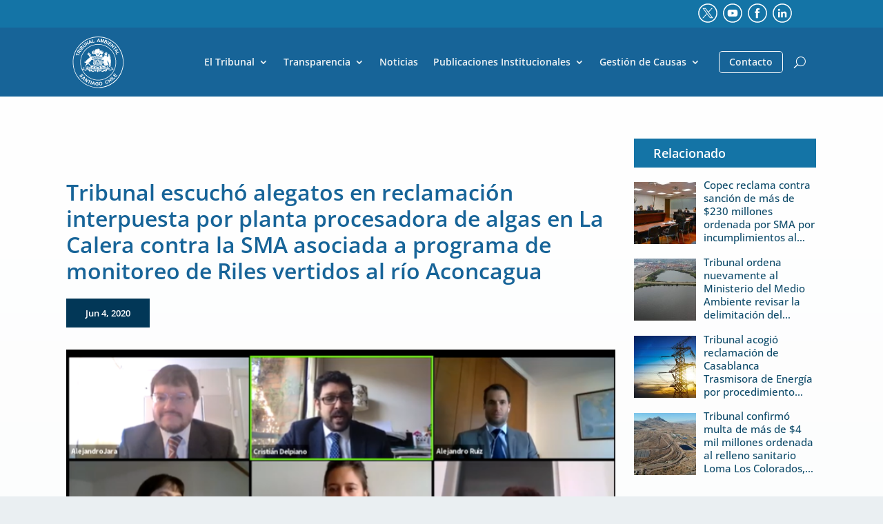

--- FILE ---
content_type: image/svg+xml
request_url: https://www.1ta.cl/wp-content/uploads/youtube-1.svg
body_size: 279
content:
<?xml version="1.0" encoding="utf-8"?>
<!-- Generator: Adobe Illustrator 22.0.1, SVG Export Plug-In . SVG Version: 6.00 Build 0)  -->
<svg version="1.1" id="Capa_1" xmlns="http://www.w3.org/2000/svg" xmlns:xlink="http://www.w3.org/1999/xlink" x="0px" y="0px"
	 viewBox="0 0 512 512" style="enable-background:new 0 0 512 512;" xml:space="preserve">
<style type="text/css">
	.st0{fill:#FFFFFF;}
</style>
<g>
	<path class="st0" d="M255,510c-67.9,0-131.7-26.4-179.6-74.4C27.4,387.6,1,323.8,1,256c0-67.9,26.4-131.7,74.4-179.6
		C123.4,28.4,187.2,2,255,2c67.9,0,131.7,26.4,179.6,74.4c48,48,74.4,111.8,74.4,179.6c0,67.9-26.4,131.7-74.4,179.6
		C386.7,483.5,322.9,510,255,510z M255,30C130.4,30,29.1,131.4,29.1,255.9c0,124.6,101.4,225.9,225.9,225.9
		c124.6,0,225.9-101.4,225.9-225.9C480.9,131.3,379.6,30,255,30z"/>
</g>
<path class="st0" d="M387.5,220.8c0-31.9-25.8-57.7-57.7-57.7H180.2c-31.9,0-57.7,25.8-57.7,57.7v70.1c0,31.9,25.8,57.7,57.7,57.7
	h149.6c31.9,0,57.7-25.8,57.7-57.7V220.8z M293.1,259.4l-59.7,32.7c-2.6,1.4-4.9-0.5-4.9-3.4v-67.2c0-3,2.4-4.9,5-3.4l60.1,34.4
	C296.2,254.1,295.8,258,293.1,259.4z"/>
</svg>


--- FILE ---
content_type: image/svg+xml
request_url: https://tribunalambiental.cl/wp-content/uploads/2021/02/logoWebMenu.svg
body_size: 118763
content:
<?xml version="1.0" encoding="utf-8"?>
<!-- Generator: Adobe Illustrator 22.0.1, SVG Export Plug-In . SVG Version: 6.00 Build 0)  -->
<svg version="1.1" xmlns="http://www.w3.org/2000/svg" xmlns:xlink="http://www.w3.org/1999/xlink" x="0px" y="0px"
	 viewBox="0 0 277.3333435 274" style="enable-background:new 0 0 277.3333435 274;" xml:space="preserve">
<style type="text/css">
	.st0{fill:#FFFFFF;}
</style>
<g id="Layer_1">
	<g>
		<path class="st0" d="M44.642765,104.0299759l-13.3227978-4.7724991l-1.6601009,4.6352997l-2.7124004-0.9716949
			l4.4463005-12.4136047l2.712801,0.9717026l-1.6567001,4.6244888l13.3227997,4.7725067L44.642765,104.0299759z"/>
		<path class="st0" d="M47.9796677,95.0157776l-14.9682999-8.1294022l3.3652992-6.1962967
			c0.846199-1.5580978,1.5956993-2.6172028,2.2480011-3.1776962c0.6527977-0.5601044,1.4375-0.865715,2.3554993-0.9165039
			c0.9179001-0.0507965,1.8197975,0.1635971,2.7045975,0.6439972c1.1230011,0.610405,1.8759003,1.4356003,2.2583008,2.4761047
			c0.3823013,1.0404968,0.3213005,2.2524948-0.1830978,3.6357956c0.7269974-0.4296951,1.4310989-0.7276001,2.1117973-0.8945999
			c0.6811028-0.1665115,1.7949028-0.2855988,3.3403015-0.3563995l3.8871994-0.194397l-1.9120979,3.5209961l-4.4131012,0.3599014
			c-1.5746994,0.1235046-2.5887985,0.2426987-3.0429001,0.3564987c-0.4541016,0.1142044-0.8223,0.2963028-1.1035995,0.5468063
			c-0.2817001,0.2509995-0.6058998,0.7143936-0.9736023,1.3906937l-0.3237,0.5966034l6.2485008,3.3936005L47.9796677,95.0157776z
			 M40.9410667,87.3805771l1.1825981-2.178299c0.7671013-1.4126129,1.1846008-2.3276138,1.2530022-2.7456131
			c0.0682983-0.4178848,0.0073013-0.8075867-0.1846008-1.1693878c-0.1913986-0.3612976-0.5116997-0.6641006-0.9608994-0.9081955
			c-0.5040016-0.2734146-0.9814987-0.3633041-1.4336014-0.2700043c-0.4516983,0.0942001-0.8481979,0.357399-1.1894989,0.7905045
			c-0.1636009,0.2201996-0.5693016,0.926796-1.2178001,2.1205978l-1.2475014,2.2974014L40.9410667,87.3805771z"/>
		<path class="st0" d="M55.967968,81.2149811l-13.9536018-9.7685013l1.921299-2.7445984l13.9536972,9.7685013L55.967968,81.2149811z
			"/>
		<path class="st0" d="M46.4537659,65.0558777l4.3857994-4.9750977c0.868103-0.9849014,1.5581017-1.6822014,2.0688019-2.0923004
			c0.5107002-0.4096985,1.0684013-0.6875,1.6723976-0.8339996c0.6040001-0.1464996,1.2407036-0.1514015,1.9096031-0.0142021
			c0.6689949,0.1372032,1.2797966,0.4493027,1.8315964,0.9356003c0.5985985,0.5277901,1.0093002,1.1688995,1.2318993,1.9233017
			c0.222702,0.7548981,0.2222023,1.5112-0.0018997,2.2691002c0.8950005-0.5586128,1.7953987-0.8008003,2.7005997-0.7271004
			c0.9057999,0.0737,1.7276001,0.4360008,2.4654007,1.0863991c0.5810013,0.5121994,1.0298004,1.142086,1.3470993,1.8891983
			c0.3169022,0.7476044,0.439003,1.4935989,0.365799,2.2388c-0.0737991,0.7450867-0.3666992,1.4848022-0.8798981,2.2192001
			c-0.3227997,0.4599991-1.1846008,1.4961014-2.5849991,3.1078873l-3.7348022,4.2368164L46.4537659,65.0558777z
			 M50.7960663,64.4176636l2.9546013,2.6045151l1.4515991-1.6475143c0.8633003-0.9789963,1.3852997-1.6000862,1.5659981-1.8637848
			c0.3265991-0.4760017,0.4720993-0.9487,0.4365005-1.4179001c-0.0357018-0.4687996-0.2598-0.8853111-0.6723976-1.2490997
			c-0.3950005-0.3480988-0.8095016-0.5248985-1.2436028-0.5307007c-0.4340973-0.0053978-0.8617973,0.1786995-1.2831993,0.5513
			c-0.2490997,0.2236023-0.8945999,0.9267006-1.9375,2.1098022L50.7960663,64.4176636z M55.8770676,68.8966675l3.4165993,3.0117111
			l2.0506973-2.3262024c0.7984009-0.9057007,1.278801-1.5033951,1.4409981-1.7929001
			c0.2597008-0.4350967,0.3579025-0.8891983,0.2949028-1.3619003c-0.0634995-0.4730988-0.3213005-0.9095993-0.7744026-1.3089981
			c-0.3837967-0.3378983-0.7890968-0.5341949-1.2158966-0.5888977c-0.4272003-0.0541992-0.8525009,0.0355988-1.2762985,0.2705002
			c-0.4239044,0.2349014-1.1397018,0.9243011-2.1475029,2.0673981L55.8770676,68.8966675z"/>
		<path class="st0" d="M59.0680656,51.3863792l2.5892982-2.1259995l5.8535004,7.1304016
			c0.9287033,1.1318855,1.5629959,1.8388863,1.9023972,2.1210976c0.5531998,0.4482994,1.1723022,0.6641006,1.8569031,0.6479988
			c0.6850967-0.016098,1.3887024-0.320797,2.1122971-0.9145966c0.7349014-0.6035004,1.1621017-1.2119026,1.2822037-1.8271027
			c0.1202011-0.6142998,0.033699-1.1777992-0.2587051-1.6889992c-0.2929993-0.5112-0.8666992-1.2876015-1.7221985-2.3296013
			l-5.9785004-7.2826996l2.5893021-2.1259995l5.6763,6.9151001c1.2978973,1.5805016,2.1445007,2.7544022,2.5400009,3.5219002
			c0.3959961,0.767601,0.5898972,1.5303001,0.5825958,2.2881012c-0.0078964,0.7577972-0.2172928,1.5282974-0.6284943,2.3120003
			c-0.4111023,0.7831993-1.1240005,1.5917969-2.1386032,2.4247971c-1.2250977,1.0054016-2.2730026,1.6226006-3.1440964,1.8516006
			c-0.8711014,0.2294998-1.680603,0.2626991-2.4291992,0.1001015c-0.7480011-0.1621017-1.3896027-0.4501991-1.9238052-0.8633003
			c-0.7885971-0.6152-1.7870941-1.6596985-2.9961014-3.1323013L59.0680656,51.3863792z"/>
		<path class="st0" d="M82.3341599,54.5934792l-8.5790939-14.714901l2.8158951-1.6415977L88.16716,44.64328l-5.7294922-9.8266983
			l2.6889954-1.5679169l8.5791016,14.715416l-2.903801,1.6927986L79.42836,43.4303818l5.5947037,9.5956993L82.3341599,54.5934792z"
			/>
		<path class="st0" d="M110.0875626,41.3878784l-3.3993988,1.314003l-2.7465973-3.0865021l-6.1860046,2.3916016l0.1175995,4.1026001
			l-3.3148956,1.2817001l-0.1138-18.2178001l3.3041992-1.2772999L110.0875626,41.3878784z M101.9039612,37.3263817
			l-4.4115982-5.0708008l0.1889038,6.703598L101.9039612,37.3263817z"/>
		<path class="st0" d="M111.1583633,41.2887802l-3.7383041-16.4751129l3.2671051-0.7411861l3.1035004,13.6761837
			l8.1235962-1.8436852l0.6352005,2.7988014L111.1583633,41.2887802z"/>
		<path class="st0" d="M149.8043671,37.8458786l-3.6426086-0.0928001l-1.3495941-3.9047966l-6.6304016-0.1689034
			l-1.4676971,3.8330002l-3.5528107-0.0907974l6.8950043-16.8628006l3.5411072,0.0902996L149.8043671,37.8458786z
			 M143.810257,30.9518795l-2.125-6.3764992l-2.4008942,6.2612L143.810257,30.9518795z"/>
		<path class="st0" d="M150.6432648,37.9547806l3.2723999-16.716301l4.9198914,0.9634018l0.7237091,11.9804001l5.152298-10.8305016
			l4.9317017,0.9652996l-3.2714996,16.7162991l-3.0547028-0.5980988l2.5762024-13.1581993l-5.8085938,12.5252991
			l-3.1651154-0.6195984l-0.6454926-13.7886009l-2.5760956,13.1581993L150.6432648,37.9547806z"/>
		<path class="st0" d="M174.7838593,25.9049797l6.1981964,2.3613014c1.2266083,0.4672985,2.121109,0.8687,2.6846161,1.2030983
			c0.5624847,0.3345013,1.0185852,0.7592869,1.3681946,1.2735004c0.348587,0.514101,0.5760956,1.1084003,0.6826019,1.7832012
			c0.1063995,0.6748009,0.0282898,1.3558998-0.2334137,2.0433998c-0.2841949,0.7455978-0.7402954,1.3549995-1.3681946,1.828598
			c-0.6289062,0.4732018-1.3379059,0.7383003-2.1259918,0.7940025c0.8378906,0.6420975,1.3808899,1.4003983,1.628891,2.2743988
			c0.2481079,0.8735008,0.1972961,1.7700005-0.152298,2.6894989c-0.2763977,0.7236023-0.7080078,1.3652-1.2969055,1.9243011
			c-0.5878906,0.5591011-1.2440948,0.9350014-1.9676971,1.1278992c-0.7236938,0.1929016-1.5186005,0.1777-2.386795-0.0453987
			c-0.5438995-0.1406021-1.816391-0.5839996-3.8173065-1.3296013l-5.2773895-2.0107002L174.7838593,25.9049797z
			 M174.4937592,36.0768814l-1.6210022,4.2562981l2.8973999,1.1040001c1.1278992,0.4296989,1.8565063,0.669899,2.1846008,0.7201996
			c0.4980011,0.0904007,0.9580078,0.0230026,1.3789062-0.2020988s0.7393036-0.6197014,0.9541016-1.1846123
			c0.1815948-0.4774895,0.2236023-0.9257889,0.125-1.3446884c-0.0996094-0.4189987-0.3330078-0.7856979-0.7012024-1.1000977
			c-0.3690948-0.3145027-1.2655945-0.7432137-2.6894073-1.2857018L174.4937592,36.0768814z M176.9049683,29.7472801
			l-1.4024048,3.6805992l2.0527954,0.7817879c1.219696,0.4643135,1.984314,0.7353134,2.2938995,0.8120003
			c0.5606079,0.1387138,1.0547028,0.1094131,1.4815063-0.0888863c0.4266968-0.1977005,0.7381897-0.5536995,0.9335938-1.0679016
			c0.1875-0.4920998,0.2080078-0.9422989,0.0605011-1.3504982c-0.1474915-0.4087143-0.469696-0.7447147-0.9658051-1.0088005
			c-0.2968903-0.1543007-1.1816864-0.5122013-2.6552887-1.073801L176.9049683,29.7472801z"/>
		<path class="st0" d="M183.4703674,47.8888817l7.7646942-15.1607018l2.9813995,1.527401l-7.7637024,15.1605988
			L183.4703674,47.8888817z"/>
		<path class="st0" d="M188.7721558,50.4996681l9.2861023-14.2787895l10.3135071,6.7075005l-1.5702972,2.4155006
			l-7.5059052-4.8812981l-2.058609,3.1654968l6.9834137,4.5419998l-1.5644073,2.4057999l-6.9833984-4.5419998l-2.5274048,3.8866997
			l7.7705078,5.0537033l-1.5644073,2.4057999L188.7721558,50.4996681z"/>
		<path class="st0" d="M200.9781647,58.617878l11.3593903-12.6913986l2.4297028,2.1738014L212.24086,61.1051788l7.5859985-8.4755974
			l2.3193054,2.0756989l-11.3603973,12.6918983l-2.5048065-2.2422028l2.4237976-12.7377968l-7.4082031,8.2764015
			L200.9781647,58.617878z"/>
		<path class="st0" d="M215.0074615,72.297081l10.8954926-9.0313034l-3.1424866-3.7904968l2.218689-1.8389015l8.4150085,10.1514015
			l-2.2187042,1.8388824l-3.1347961-3.7817841l-10.8955078,9.0313034L215.0074615,72.297081z"/>
		<path class="st0" d="M228.0367584,91.090477l-1.9326019-3.0898132l2.5127106-3.2797852l-3.5156097-5.6240005l-4.006897,0.8900986
			l-1.8838043-3.0136948l17.8692017-3.5493011l1.8779144,3.0038986L228.0367584,91.090477z M230.4811554,82.2877808
			l4.1473999-5.2891159l-6.5477905,1.4502106L230.4811554,82.2877808z"/>
		<path class="st0" d="M228.3365631,92.1466675l15.5214996-6.669487l1.3231964,3.0782013l-12.8847046,5.5360947l3.2881165,7.653801
			l-2.6367188,1.1327972L228.3365631,92.1466675z"/>
	</g>
	<g>
		<path class="st0" d="M48.9635658,201.2896729l2.331501,2.4414978c-0.7583008,0.8535004-1.153801,1.6855011-1.1860008,2.4970093
			c-0.0321999,0.8114929,0.2764015,1.6298981,0.9248009,2.4561005c0.6870003,0.875,1.3890991,1.3885956,2.1058998,1.5428925
			c0.7168007,0.1533966,1.3223,0.0372009,1.8154984-0.3515015c0.3169022-0.2480927,0.5127029-0.5527954,0.5888023-0.914093
			c0.0756989-0.3612976,0.0131989-0.839798-0.1875-1.433609c-0.1401024-0.4042969-0.5145988-1.281189-1.1235008-2.6327972
			c-0.7841988-1.7382965-1.1450005-3.1073914-1.0825005-4.1054993c0.0884018-1.4042969,0.6626015-2.5233917,1.722599-3.3553925
			c0.6822014-0.5371094,1.472702-0.843811,2.3715973-0.9219055c0.8990021-0.0780945,1.7910004,0.1269989,2.6758003,0.6132965
			s1.7334023,1.2471008,2.5454025,2.2812042c1.3261986,1.6875,1.9555969,3.2481079,1.8891983,4.6797028
			c-0.0669022,1.4326019-0.6987991,2.6533051-1.8954964,3.6620941l-2.2519989-2.6210938
			c0.5966949-0.6582031,0.8959999-1.2959137,0.8974953-1.9140015c0.0009995-0.6201019-0.2989006-1.3115082-0.8993988-2.0762024
			c-0.6197014-0.789093-1.2666016-1.280304-1.9400024-1.472702c-0.433094-0.125-0.8231964-0.0506897-1.1703987,0.2217102
			c-0.3168983,0.2489929-0.4818954,0.5966949-0.4960976,1.0419922c-0.0171013,0.5684052,0.3378983,1.6347961,1.0653992,3.1992035
			c0.7271004,1.5654907,1.1733971,2.7949982,1.3388977,3.6884918c0.1651039,0.8936005,0.1006012,1.746109-0.1937981,2.5557098
			c-0.2945023,0.8105011-0.8652992,1.5477905-1.7119026,2.2128906c-0.7675972,0.6035004-1.6542969,0.9531097-2.6606941,1.051712
			c-1.0063019,0.0986938-1.9800034-0.1162109-2.9209023-0.6435089c-0.9408989-0.5263977-1.8700981-1.3740997-2.7880974-2.5419922
			c-1.3359032-1.7002106-1.9702034-3.3135071-1.9033012-4.8399048
			C46.8912659,204.084671,47.6041679,202.6441803,48.9635658,201.2896729z"/>
		<path class="st0" d="M67.5616684,229.2535706l-2.7744064-2.5331879l1.5064011-3.864212l-5.0489006-4.6093903l-3.6512985,1.9042969
			l-2.7050972-2.4698029l16.4048004-8.0858917l2.6966934,2.4618988L67.5616684,229.2535706z M67.4103622,219.9898682
			l2.5214005-6.2567902l-5.9676971,3.1093903L67.4103622,219.9898682z"/>
		<path class="st0" d="M70.304863,231.1842804l9.2406998-14.308609l2.8227997,1.8242035l-0.290596,13.3524933l6.1708984-9.5555878
			l2.6952972,1.7401886l-9.2411957,14.308609l-2.9106064-1.8789062l0.233902-13.0722961l-6.0259018,9.3311005L70.304863,231.1842804
			z"/>
		<path class="st0" d="M89.6041641,242.4117737l5.8096008-12.9042969l-4.6279984-2.0830078l1.1830978-2.6268921
			l12.3940964,5.5790863l-1.1830978,2.6279144l-4.6171951-2.0791016l-5.8096008,12.9042969L89.6041641,242.4117737z"/>
		<path class="st0" d="M100.1529617,246.7291718l5.4330978-16.1425934l3.2730026,1.101593l-5.4326019,16.1426086
			L100.1529617,246.7291718z"/>
		<path class="st0" d="M122.4425659,252.5006714l-3.6704025-0.8007965l-0.6343002-4.0986023l-6.6797028-1.4570923
			l-2.2040939,3.4794922l-3.5791016-0.7812042l10.1391983-15.2216949l3.5678024,0.7783051L122.4425659,252.5006714z
			 M117.6666641,244.5611725l-0.9556046-6.6777039l-3.6039963,5.6826019L117.6666641,244.5611725z"/>
		<path class="st0" d="M133.9996643,247.0094757l0.1483917-2.8661957l7.433609,0.3846893l-0.3505096,6.7763977
			c-0.7587891,0.6582031-1.8373871,1.217804-3.2353973,1.6768036c-1.3983917,0.4580078-2.8007965,0.6513062-4.2064972,0.5791016
			c-1.7866974-0.092804-3.3246918-0.5458984-4.6143036-1.3614044c-1.2894974-0.8153992-2.2323914-1.934494-2.828598-3.3573914
			c-0.596199-1.4228058-0.8520966-2.9512024-0.7675934-4.5830078c0.0917969-1.7714996,0.5458984-3.3261871,1.362793-4.6649933
			c0.8169022-1.3379059,1.9629059-2.3370056,3.4380035-2.9981079c1.1244965-0.5077972,2.5019073-0.719696,4.1333008-0.6356964
			c2.1206055,0.1092987,3.7539062,0.6386108,4.9004059,1.585907c1.1469879,0.9472961,1.8500977,2.2118988,2.1117859,3.7910004
			l-3.4589996,0.4609985c-0.1976929-0.847702-0.6156921-1.530304-1.2548981-2.0479126
			c-0.6390991-0.5175934-1.4559937-0.8026886-2.4501953-0.8534851c-1.5068054-0.0791016-2.7294922,0.3349915-3.668396,1.2401886
			c-0.9385071,0.905304-1.4561005,2.2949066-1.5532074,4.1660004c-0.1039886,2.0196075,0.2675018,3.5567017,1.1166992,4.6132965
			c0.8486023,1.0557098,2.0034027,1.6221161,3.4638062,1.6973114c0.7221985,0.0370941,1.453598-0.0664062,2.194809-0.3115082
			c0.7407837-0.2441864,1.3818817-0.5546875,1.9228821-0.9296875l0.1118011-2.1582031L133.9996643,247.0094757z"/>
		<path class="st0" d="M144.088562,245.2076721c-0.1972961-1.7236023-0.1045074-3.2001953,0.2783051-4.4297028
			c0.2870941-0.9051971,0.726593-1.7391968,1.316391-2.5018921c0.5888977-0.7617035,1.2627106-1.3535004,2.0205078-1.7754059
			c1.0077972-0.5683899,2.2030945-0.9317017,3.585907-1.0898895c2.5039978-0.2871094,4.5957947,0.2558899,6.2763824,1.628891
			c1.6807098,1.375,2.6797028,3.4394989,2.996109,6.194397c0.3135071,2.7313995-0.1875,4.9551086-1.5010071,6.6688995
			c-1.3143921,1.7138977-3.219696,2.7149048-5.714798,3.0010071c-2.5274048,0.2899933-4.6239929-0.246109-6.2919922-1.6103058
			C145.3863678,249.9293823,144.398056,247.9010773,144.088562,245.2076721z M147.6109619,244.6861725
			c0.2198029,1.9160004,0.8311005,3.3173981,1.8329926,4.2041016c1.0020142,0.886795,2.1875,1.2519989,3.554718,1.0948029
			c1.3681946-0.1573029,2.4345856-0.776413,3.198288-1.8584137c0.7646027-1.0820923,1.0341949-2.6035919,0.8085938-4.566391
			c-0.2226868-1.9384918-0.8154907-3.3369904-1.7792969-4.1933899c-0.9628906-0.8555145-2.1523895-1.2022095-3.566391-1.0400085
			c-1.4141083,0.1620941-2.4981079,0.7763062-3.253006,1.8417969
			C147.6529694,241.233078,147.3873596,242.7398682,147.6109619,244.6861725z"/>
		<path class="st0" d="M186.7232666,236.8443756l3.4960938-0.3291016c0.25,1.9120941,0.0010071,3.5166016-0.7480011,4.8125
			c-0.7489929,1.2958984-1.9687958,2.3007965-3.6591949,3.0146942c-2.092804,0.8838043-4.1123047,0.898407-6.0605011,0.0438995
			c-1.9483032-0.8544922-3.444397-2.5165863-4.4873047-4.9852905c-1.1026001-2.6114044-1.2823029-4.9257965-0.5381012-6.9434052
			c0.7441101-2.0166016,2.2187042-3.4902039,4.4257965-4.4227905c1.9277039-0.8144989,3.7324066-0.9082184,5.4160004-0.2823029
			c0.9990082,0.3681946,1.9433136,1.1044922,2.8320007,2.2089996l-2.8320007,2.0800934
			c-0.5302887-0.7353973-1.1904907-1.2128906-1.9804993-1.4346008c-0.7899933-0.2216949-1.6073914-0.1532898-2.4530945,0.2041016
			c-1.1679993,0.4922028-1.9394989,1.3106079-2.3134918,2.4532013c-0.375,1.1405945-0.1670074,2.6464081,0.6220856,4.5166016
			c0.8379059,1.9833984,1.7929077,3.2451019,2.8652039,3.7841034c1.0722961,0.5401001,2.1816101,0.5673981,3.3281097,0.0829926
			c0.8447876-0.3574066,1.4589996-0.9315948,1.8427887-1.7245941
			C186.8619537,239.1314697,186.9430542,238.1051788,186.7232666,236.8443756z"/>
		<path class="st0" d="M196.1373596,239.2340698l-9.0849915-14.407196l2.9208984-1.8417969l3.5751953,5.6698914l5.7245941-3.6093903
			l-3.5760956-5.6699066l2.9208984-1.8427887l9.085907,14.4081879l-2.9219055,1.8418121l-3.9725952-6.2998047l-5.7237091,3.6093903
			l3.972702,6.2998047L196.1373596,239.2340698z"/>
		<path class="st0" d="M211.1051636,229.1598816l-10.6641083-13.2823029l2.6923981-2.1621094l10.6650085,13.2823029
			L211.1051636,229.1598816z"/>
		<path class="st0" d="M217.0553589,224.3512726l-11.8721008-12.0186005l2.4570007-2.4266968l9.8554993,9.9765015
			l6.1083984-6.0341949l2.0166016,2.0410919L217.0553589,224.3512726z"/>
		<path class="st0" d="M228.1070557,212.9947815l-13.6737976-10.1562042l7.5625-10.1817017l2.3135071,1.7187958l-5.503006,7.4082031
			l3.0312958,2.2519073l5.1201172-6.8935089l2.3036804,1.7118988l-5.1200867,6.8926086l3.7216949,2.7646027l5.6972961-7.6709137
			l2.3036957,1.7110138L228.1070557,212.9947815z"/>
	</g>
	<g>
		<g>
			<g>
				<path class="st0" d="M156.2003632,137.5094757v7.0848999
					C157.4713593,141.581665,156.8946686,139.0934753,156.2003632,137.5094757z"/>
			</g>
			<path class="st0" d="M169.9742584,99.0748749c0.199707-0.0629959-0.0883942-0.9916992,0.8202972-1.0536957
				c0.8252106-0.046402,2.0708008,0.6836014,2.2256012,1.4701996c0.1787109,0.8993988-0.5624847,3.0884018,2.2993011,3.4076996
				c0,0-0.0257874,0.4541016-0.0630035,0.9164963h-0.003891c-0.0541992,0.5078049-0.1791992,1.0498047-0.4121094,1.5166016
				c0.1660004-0.0131989,0.3379059-0.0131989,0.5210114,0c3.816391,0.1807022,5.9667969-0.1215973,7.0561981-1.2738953
				c0,0,0.6600952-0.705101,0.9794922-1.3989029c0.9765167-2.0127106,1.1172028-3.8198013,0.6006012-5.2988968h-0.0170898
				c-0.0157013-0.0922012-0.049408-0.193306-0.0874023-0.2934036c-0.074707-0.1811981-0.1538086-0.3529968-0.2442017-0.517601
				c-0.858902-1.5248947-3.0879059-3.4789963-5.8423004-4.4038086c-0.1737976-0.0463867-0.363205-0.0707855-0.5668945-0.0707855
				c-0.0166016,0-0.0463104-0.0171051-0.0463104-0.0391006c0-0.0068054,0.0463104-0.038002,0.1220093-0.0454025
				l-0.0214996-0.0083008c0.0083008,0,0.0214996,0,0.0214996,0c0.0654907-0.0170975,0.5995941,0.0157013,0.5995941,0.0157013
				c2.0453949,0.2490005,5.5074005,2.2993011,6.2032013,4.3797989c0.6620941-0.3993988,1.2583008-1.5804977,1.3583984-2.5804977
				h0.0052948c0.0537109-0.1884995-0.0760956-1.4463043,0.4453125-2.5503006c0.1621857-0.3359985,0-0.7188034-0.2797089-0.8623047
				c-0.2832031-0.1343002-0.6656036-0.0078125-0.8256989,0.3198013c-0.5074005,1.0596008-1.7109985,0.4785004-1.2075043-0.5927963
				c0.1585999-0.3442001,0-0.7187042-0.2789001-0.8613052c-0.2840881-0.1255112-0.6664886-0.0165939-0.8294983,0.3076019
				c-0.4833984,1.0365982-1.6455994,0.4618912-1.1656036-0.5639954c0.1573029-0.3325043,0.0069122-0.7187042-0.2841949-0.8530045
				c-0.2787933-0.1343002-0.6707916-0.0243988-0.8329926,0.3111038c-0.5,1.0707855-1.7041016,0.4710999-1.199707-0.5932999
				c0.1582031-0.3349991,0-0.717804-0.2787933-0.8613052c-0.2788086-0.1259995-0.6665039-0.016098-0.8260956,0.3198013
				c-0.3702087,0.7905045-0.670517,1.2534027-1.0123138,1.6142044c2.2949982,0.4614944,4.683197,1.7177963,6.2330017,3.3315964
				c0,0,0.6336975,0.7108994,0.7001953,0.8457031c0,0.0072937,0.0161133,0.0072937,0.0161133,0.0243988c0,0,0,0-0.0161133-0.0171051
				c0.0576019,0.1182022,0.0834045,0.2110062,0.0664062,0.235405c-0.0220032,0.0307007-0.0664062,0.0087967-0.0746918-0.0157013
				c-0.2330017-0.2904968-0.4795074-0.5351028-0.7203064-0.7186966c-2.5498047-2.1523056-4.7870941-3.0386047-6.6172028-3.2949066
				c-1.2373047,0.1473999-0.8778992,1.5342026-0.7489929,2.4419022c-2.0630035-0.453598-3.6255035,1.091301-3.7539062,2.5332031
				c0,0.5375824,0.1078949,1.088295,0.3867035,1.6977005c0.0292969,0.0298004,0.0092926,0.0917969-0.0195007,0.1005936
				c-0.0791016,0.0459061-0.3852081-0.1968002-0.5507965-0.6259995c-0.1206055-0.3192978-0.2089996-0.6884003-0.2671051-1.0625
				c-1.6737976,0.1006012-3.2207031,1.0005035-3.0991058,2.5591049
				C168.4986725,97.902977,169.5782623,99.045578,169.9742584,99.0748749z M175.9146729,96.6969757
				c0.4296875-0.5298004,0.5790863,1.7392044,2.3334808,1.0884018
				C176.9903564,99.3106689,175.3028564,97.7394791,175.9146729,96.6969757z M175.7818604,95.5704803
				c0.6753082-0.4121017,1.2783966-1.7650986,2.3036957-1.1016006c0.480011,0.2661972,0.9502106,0.7651978,1.4824982,1.1523972
				c0.5337067,0.3945007,1.1303101,0.7313919,1.3803101,1.2187042c0.3076935,0.6176834-0.5126953,2.080101-1.4253082,0.7734985
				c-0.6039886-0.971199-1.4588928-2.732399-2.8045959-2.0429993c-1.1080017,0.5625-1.8614044,1.3618011-2.1450958,0.6044998
				C174.4947662,95.7975769,175.3653564,95.806282,175.7818604,95.5704803z M170.9654541,95.8609772
				c-0.2787933,0.6333008-1.1952972,0.6333008-1.316391,1.4400024
				C168.881958,96.6129761,170.2989655,95.0504761,170.9654541,95.8609772z"/>
			<path class="st0" d="M216.1241608,171.1734772c-1.1699066-1.4248047-4.2700043-0.7187042-4.2700043-0.7187042
				c1.6694031-4.9922028-2.9076996-6.3291016-2.9076996-6.3291016c-1.6387024-0.4364929-2.7173004-0.1171875-3.4086914,0.3652039
				c-0.0210114,0.0097961-0.0375977,0.0176086-0.0503082,0.0269012c-0.0087891,0.0083008-0.0253906,0.0200043-0.0332031,0.0370941
				c-0.1156921,0.0923004-0.2245941,0.1640015-0.3339996,0.2729034c-0.407196,0.4331055-0.6664886,1.0083008-0.6664886,1.660202
				c0,1.3280945,1.0751953,2.3955078,2.3886871,2.3955078c0.5039062,0,0.9751129-0.1597137,1.3618011-0.433609
				c0.4746094-0.3432922,0.8256989-0.8442078,0.949707-1.4243011c0.6425934,0.4082031,0.8838043,1.1265106,0.8838043,1.1265106
				c1.3256989,4.2567902-3.4331055,5.7831879-3.4331055,5.7831879c-10.4613953,3.1679077-16.8778992-2.2792969-16.8778992-2.2792969
				l1.8251953-1c0.6298065-0.2807922,1.2080078-0.3647919,1.6616058-0.3647919
				c-0.012207,0.0927887-0.0243988,0.2016907-0.0243988,0.3105927c0,1.1557007,0.9281921,2.0794983,2.0672913,2.0794983
				c1.1495056,0,2.0689087-0.9237976,2.0689087-2.0794983c0-0.3829041-0.0957031-0.7348938-0.2700043-1.0323029l0.0205078-0.0126953
				c-0.0868988-0.1434937-0.1548004-0.2236023-0.1548004-0.2236023c-1.2333984-1.8706055-5.4575043-0.6381989-5.4575043-0.6381989
				c1.4048004-3.5068054,0.1493988-6.0312042,0.1493988-6.0312042c-0.773407-1.2856903-0.6333008-1.769989-0.6333008-1.769989
				c0-1.2427063-0.2993011-1.3599091-0.2993011-1.3599091c-0.628891-0.878891-1.7749023-0.4072113-1.7749023-0.4072113
				c-1.7084961,0.3681183-2.0673981-0.3286896-2.0673981-0.3286896c-1.4067993-1.0009003-2.0361023-0.3900909-2.0361023-0.3900909
				c-0.6044922,0.4189911,0.2338104,1.4785004,0.2338104,1.4785004c-1.5048065,0-1.9462128,1.9325867-1.9462128,1.9325867
				c-0.6298828,3.2154083,2.0078125,3.4781036,2.0078125,3.4781036c1.8920898,0.102005,1.921402-1.4472961,1.921402-1.4472961
				c0.2372894-1.4844055-1.858902-1.5644073-1.858902-1.5644073c0.3636932-0.881897,0.983902-0.8652954,0.983902-0.8652954
				c2.1961975-0.5415039,3.2113953,1.9541016,3.2113953,1.9541016c1.7382965,2.8070984-0.5126953,5.4512024-0.5126953,5.4512024
				c-0.3540039,0.3867035-0.7197113,0.1504059-0.7197113,0.1504059c-1.2250977-0.5259094-3.0253906-1.8613129-3.0253906-1.8613129
				c-0.0498047-0.0328064-0.0992126-0.0708008-0.1578064-0.1054993h-0.7328949
				c-0.8169098,0-1.7006073,0.2685089-2.2924042,0.4956055c0.8549042,0.9087067,3.6092987,3.2440948,3.6092987,3.2440948
				c-2.0796051,1.6309052-3.2626953,0.5044098-3.2626953,0.5044098c-0.9956055-1.0796051-0.7631073-2.9121094-0.6083984-3.6474152
				c-0.0917969,0.0327148-0.1670074,0.0727081-0.2246094,0.1015167c-0.9541016,0.4247894-1.9297028,0.8149872-2.9048004,1.2050934
				c0.9952087,1.710907,2.5332031,4.3076019,2.5332031,4.3076019c-2.391098,0.8871918-2.9124908-2.3529968-3.0150909-4.1166992
				c-0.4712067,0.1830902-0.9350128,0.3643036-1.4092102,0.5370941c0.1244965,0.3901978,0.1338043,0.6894989,0.1338043,0.6894989
				c0.1582031,1.7890015,1.7617035,3.9316101,1.7617035,3.9316101c-1.7080078-0.3603058-2.7539062,0.7529907-2.7539062,0.7529907
				c-1.0912933,0.9295959-1.0668945,2.1884003-0.9994965,2.6903992c0.0375977,0.6416016,0.5576019,1.1592102,1.2158051,1.1592102
				c0.6630859,0,1.2036896-0.5508118,1.2036896-1.222702c0-0.6650085-0.511795-1.2021027-1.1538849-1.2344055
				c0.5332947-1.3291016,1.799881-0.2646027,1.799881-0.2646027c1.8496094,1.6797028-1.0527954,3.566391-1.0527954,3.566391
				c-2.066391,1.3906097-4.0513-1.2704926-4.0513-1.2704926c2.1914978-3.9023895,2.5962067-6.6298981,2.5171051-8.3188934
				c-0.7445984,0.2646942-1.4951019,0.5112915-2.2617035,0.7563934c1.0361938,3.5137024-1.3925934,5.5312042-1.3925934,5.5312042
				c-0.6962128-0.4813995-0.7855988-2.371994-0.7855988-2.371994c-0.2183075-0.8150024-0.4589996-1.5801086-0.7304993-2.2989044
				c-0.6494141,0.1811981-1.3076019,0.3574982-1.9619141,0.5258942c0.7412109,2.2105103,1.0454102,5.4429016,1.0454102,5.4429016
				c-0.3789062,0.4618988-1.5590973,0.5791016-1.5590973,0.5791016c-1.7021027,0.1542969-0.8148956-0.8067017-0.8148956-0.8067017
				c0.848587-0.7285004,0.6713867-1.2518921,0.6713867-1.2518921c-0.5097961-1.1816101-2.3755035-0.0830078-2.3755035-0.0830078
				c-2.487793,1.3887024-1.7372894,2.868103-1.7372894,2.868103c0.3036957,0.9091949,2.8242035,1.7911072,2.8242035,1.7911072
				c-1.3579102,1.0419922-3.9707031,0.6171875-4.2905121,0.5428925c-0.0756989-0.7285004-0.5922852-1.3164062-1.2846985-1.5107117
				c-0.0951996-0.0253906-0.1665039-0.0410004-0.1665039-0.0410004c-0.9081879-0.0927887-1.3744965,0.2988129-1.6205902,0.6640015
				c-0.1206055,0.1592102-0.2279968,0.3448181-0.2871094,0.5429993l-1.5326996-0.3251953
				c-1.0756836-0.1688995-1.6835938-3.2518921-2.0087891-5.9501953c-0.4248047,0.0547028-0.8500977,0.1103973-1.2749023,0.1562958
				c0.405304,2.8779144,0.9340973,5.4384003,0.9340973,5.4384003c-0.5287933,0-2.7798004-1.5809937-2.7798004-1.5809937
				c-2.8081055-1.717804-4.7368011-1.1719055-4.8031921-1.1436005c-1.4087067,0.253006-2.4825134,1.5010071-2.4825134,2.9872894
				c0,1.6807098,1.3565063,3.0440063,3.0147095,3.0440063c1.6342926,0,2.9628906-1.3202972,3.0083008-2.9512024
				c1.0673981,0.5049133,2.0414886,1.1133118,2.0414886,1.1133118c2.699707,1.8173981,5.2373047,2.0166016,5.9243011,2.0263977
				c0.1929016,1.0243988,1.0839996,1.777298,2.1343079,1.777298c0.8246918,0,1.5483093-0.4530945,1.9120941-1.1513977
				c5.7612152-0.1894073,7.8778992-2.7606964,7.8778992-2.7606964c0.6079102-0.8076019,0.7412109-0.3350067,0.7412109-0.3350067
				c2.1293945,3.0868988,6.2119904,1.2080078,6.2119904,1.2080078c0.7919006-0.3896027,0.9672089,0.1279907,0.9672089,0.1279907
				c0.8251953,1.3231964,2.0947876,0.625,2.0947876,0.625c1.6264038-0.8457031,0.6679077-1.8692017,0.6679077-1.8692017
				c-0.5424042-0.5712891,0.1162109-0.5477905,0.1162109-0.5477905c1.9165955,0.2831879,2.299881-0.8350067,2.299881-0.8350067
				c0.3911133-0.8838043-0.9790955-1.6405945-0.9790955-1.6405945c-0.3833008-0.4912109,0.3545074-0.8818054,0.3545074-0.8818054
				c1.1494904-0.6631012,0.9662933-1.3271942,0.9662933-1.3271942c1.433197,0.0214996,1.3208008-0.6357117,1.3208008-0.6357117
				c0.0376129-0.5790863-1.7738953-0.5536957-1.7738953-0.5536957c-1.414505-0.1464996-1.105011-0.8779907-1.105011-0.8779907
				c2.0997009-0.0839996,5.2789001-1.0161133,5.2789001-1.0161133c4.6450043,3.8110046,11.5444031,4.7271118,11.5444031,4.7271118
				c0.1294098,0.6932831-0.1083984,1.6551971-0.1425934,1.7723999c-0.0366058-0.0088043-0.0737-0.0088043-0.1206055-0.0088043
				c-0.598587,0-1.0941925,0.4873047-1.0941925,1.1065063c0,0.5995941,0.4956055,1.1005859,1.0941925,1.1005859
				c0.1099091,0,0.3135071-0.0478973,0.3135071-0.0478973c2.2079926-0.5986023,2.3871918-3.8768921,2.3871918-3.8768921
				c6.2954102,0.6092987,10.578598-4.1778107,10.578598-4.1778107c0.6333008-0.5336914,0.9287109-0.3680878,1.0664062-0.1958008
				c0.0072937,0,0.0072937,0,0.016098,0.0142059c0.3291016,0.4082031,0.8296051,0.6660004,1.3964996,0.6660004
				c0.6078949,0,1.1493988-0.3114929,1.4692078-0.7729034c0.2123871-0.3828888,0.3046875-0.7276001,0.3222961-1.0180969
				c0-0.0068054,0-0.0068054,0-0.0292969c0,0,0-0.0088043,0-0.0180969
				C216.5157623,171.6270752,216.1241608,171.1734772,216.1241608,171.1734772z"/>
			<path class="st0" d="M140.3092651,179.3395691c0.6049957-0.2949982,0.7216949-0.9931946,0.7216949-0.9931946
				c0.121109-1.7314911-1.1333008-2.5204926-1.1622009-2.5370941c-0.7464905,0.0166016-1.4925995,0.032196-2.2509003,0.0419922
				h-0.006897h-0.0088043c-0.7586975-0.0097961-1.504303-0.0253906-2.2509003-0.0419922
				c-0.0240021,0.0166016-1.2782898,0.805603-1.1620941,2.5370941c0,0,0.1166992,0.6981964,0.7216034,0.9931946
				c0,0-1.5962067,0.6796112-1.6210938,1.7910004c0,0-0.1782074,0.8213043,1.2250824,1.9648132
				c0,0,1.0289154,1.1552887,1.3238068,2.0341949c0,0,0.0883942,1.2353058,1.7723999,1.2353058
				c1.6822052,0,1.766098-1.2353058,1.766098-1.2353058c0.303299-0.8789062,1.324295-2.0341949,1.324295-2.0341949
				c1.4091034-1.1435089,1.2290039-1.9648132,1.2290039-1.9648132
				C141.9054565,180.0191803,140.3092651,179.3395691,140.3092651,179.3395691z"/>
			<g>
				<polygon class="st0" points="152.0792542,172.2999725 152.8956604,172.2110748 152.3629608,171.2369843 				"/>
				<polygon class="st0" points="124.2437592,172.3453827 125.0694656,172.4254761 124.7491608,171.3673706 				"/>
				<path class="st0" d="M120.9981613,170.0392761c-0.0282974-0.0162048-0.0737-0.0162048-0.1327972-0.0289001l-0.1708984,1.2901001
					c0.2798004,0.0287933,0.4750977,0.0453949,0.5756989,0.0200043c0.0996017-0.0200043,0.1913986-0.0834961,0.256897-0.1724091
					c0.071701-0.0800018,0.1102982-0.2104034,0.1390991-0.3807983c0.0283051-0.2362976,0-0.4086914-0.0966949-0.5195007
					C121.4659653,170.1407776,121.2784653,170.068573,120.9981613,170.0392761z"/>
				<path class="st0" d="M132.9732666,171.0299835c-0.2758026-0.0127106-0.500412,0.0975952-0.6460114,0.3158875
					c-0.1454926,0.2173004-0.2337952,0.5713043-0.2503967,1.0630035c-0.0200958,0.5337067,0.0341034,0.9076996,0.1674042,1.1430969
					c0.1327972,0.2397003,0.3329926,0.3735046,0.6118927,0.3735046c0.2880096,0.0097961,0.509201-0.0829926,0.6669006-0.2901001
					c0.1548004-0.2084045,0.2457123-0.578598,0.2613068-1.1170959c0.0180054-0.4829102-0.0366058-0.8531036-0.1656036-1.1016083
					C133.4859619,171.1734772,133.2770691,171.0387726,132.9732666,171.0299835z"/>
				<path class="st0" d="M143.401062,171.0172729c-0.2798004,0.0127106-0.4863892,0.1307983-0.6255035,0.3666992
					c-0.1234894,0.227005-0.1781921,0.578598-0.1582031,1.0708008c0.0176086,0.5258942,0.1001129,0.9087067,0.2549133,1.1265106
					c0.1445007,0.2269897,0.3622894,0.3441925,0.6415863,0.3353882c0.2876129-0.0155945,0.4951019-0.1416016,0.637207-0.3554993
					c0.1381989-0.2137909,0.2006989-0.5966034,0.1748047-1.1230011c-0.0156097-0.4828949-0.1070099-0.8565063-0.2490082-1.0923004
					C143.9298553,171.1187744,143.7052612,171.0006714,143.401062,171.0172729z"/>
				<polygon class="st0" points="114.9112625,170.9757843 115.7237625,171.1187744 115.49086,170.0392761 				"/>
				<path class="st0" d="M99.0138626,164.6266632l-0.4584961,1.2548065l0.1654968,0.0601044
					c0.2509995,0.0923004,0.4301987,0.1016083,0.5551987,0.0126953c0.1162033-0.0834961,0.2168045-0.210495,0.2866058-0.3900909
					c0.0585938-0.1651001,0.0756989-0.3125153,0.0585938-0.4375153c-0.0292969-0.117691-0.0874023-0.2187805-0.1664963-0.2807922
					C99.367363,164.7823792,99.2208633,164.697876,99.0138626,164.6266632z"/>
				<path class="st0" d="M103.0133667,165.9869843c-0.2754059-0.0801086-0.5127029-0.0327148-0.7090073,0.1391907
					c-0.1991959,0.1733093-0.3705978,0.4799957-0.5199966,0.9554901c-0.1592026,0.5079193-0.2045975,0.8853149-0.1381989,1.1504059
					c0.0576019,0.2647095,0.2329025,0.4375,0.4961014,0.526413c0.2665939,0.0829926,0.5126953,0.0521851,0.7128983-0.1187134
					c0.2031021-0.1502991,0.3866959-0.4789886,0.544899-1.0013885c0.142601-0.4517212,0.1870041-0.8311005,0.1259995-1.0962067
					C103.4713593,166.2706604,103.2965622,166.0880737,103.0133667,165.9869843z"/>
				<path class="st0" d="M106.8712616,167.1686707c-0.0385971-0.0074005-0.0844955-0.0161896-0.1333008-0.0327911
					l-0.3334961,1.2519989c0.2705002,0.0800934,0.4502029,0.108902,0.5702972,0.101593
					c0.0951996-0.0146942,0.1875-0.0688934,0.2710037-0.1269989c0.0790939-0.0923004,0.141098-0.2103882,0.1879959-0.3734894
					c0.0537033-0.2364044,0.0537033-0.4209137-0.0375977-0.526413
					C107.3087616,167.331665,107.1383591,167.2520752,106.8712616,167.1686707z"/>
				<path class="st0" d="M169.2286682,167.2154694c-0.1294098-0.0541992-0.3339996-0.0467987-0.6035004,0.0293121
					c-0.0254059,0.0072937-0.0718079,0.0326996-0.1264954,0.0414886l0.3422852,1.2451019
					c0.2714996-0.0727081,0.4551086-0.1434937,0.5415039-0.2070007c0.0791016-0.0614929,0.1405945-0.1469879,0.1674957-0.2557983
					c0.0283051-0.117691,0.0189972-0.2446899-0.0269012-0.4082031
					C169.4615631,167.4244843,169.36586,167.2862701,169.2286682,167.2154694z"/>
				<polygon class="st0" points="176.1529541,166.8326721 176.9239655,166.533371 176.1773682,165.7271729 				"/>
				<path class="st0" d="M179.331665,162.4835815c-0.3291016-0.2362976-0.7333984-0.3530121-1.1616058-0.3530121
					c-0.4546051,0-0.7753906,0.1386108-0.7890015,0.1386108c-1.5449982,0.4156036-15.9389954,6.8154907-39.7700958,6.8339996
					c-23.8227005-0.0185089-38.2269974-6.418396-39.7723999-6.8339996c0,0-0.3330002-0.1386108-0.7842026-0.1386108
					c-0.4325943,0-0.8324966,0.1167145-1.1615982,0.3530121l-4.8788986,3.8700867c0.0088043,0,0.0127029,0,0.0127029,0
					c1.4291992,0,3.0112,0.7515106,3.0615005,0.773407c12.6987,5.6103973,27.2557983,7.9165955,43.5228958,8.0699005
					c16.2769012-0.1533051,30.8256989-2.4595032,43.5157013-8.0699005c0.0545959-0.0218964,1.6425018-0.773407,3.0634003-0.773407
					c0.0074005,0,0.0166016,0,0.0166016,0L179.331665,162.4835815z M132.9278564,169.6852722l1.0166016,0.0473022
					l-1.1962891,0.7602997h-0.2138062L132.9278564,169.6852722z M100.4625626,165.8707733
					c-0.078598,0.2173004-0.203598,0.3726044-0.3823013,0.4741058c-0.1884995,0.1103973-0.3843002,0.1337891-0.5966949,0.117691
					c-0.2124023-0.019989-0.4746017-0.0995941-0.7861023-0.210495l-0.2383041-0.0805054l-0.2831955,0.7607117
					c-0.0503006,0.1493835-0.0620041,0.2543793-0.033699,0.3378906c0.0298004,0.0614929,0.1221008,0.1464996,0.2802963,0.2017059
					l0.0698013,0.0254059l-0.0956955,0.2552948l-1.7251053-0.6381073l0.0957031-0.2651978l0.0497971,0.0214996
					c0.1621017,0.0615082,0.2720032,0.0708008,0.346199,0.0381012c0.0718002-0.0468903,0.1328049-0.1396942,0.1791992-0.2953949
					l0.6924057-1.9029083c0.0541992-0.1385956,0.0653992-0.2484894,0.0419998-0.3275909
					c-0.0307999-0.0723114-0.1221008-0.1396027-0.2749023-0.1973114l-0.0839996-0.0380096l0.096199-0.2563782l1.3026962,0.4447937
					c0.3213043,0.1260071,0.5718079,0.2270966,0.7427063,0.3110962c0.1747971,0.071701,0.3168945,0.1894073,0.4369965,0.3144073
					c0.1118011,0.1488953,0.1875,0.2826996,0.2157974,0.4463043
					C100.538765,165.5641785,100.5216675,165.7271729,100.4625626,165.8707733z M104.3917618,167.9762726
					c-0.1459961,0.4663086-0.4243011,0.8016968-0.8549957,1.0249023c-0.4233017,0.2304077-0.9155045,0.2490082-1.4790039,0.074707
					c-0.3740005-0.1162109-0.685997-0.3106079-0.9281998-0.5630035c-0.2406998-0.25-0.3740005-0.5366058-0.4208984-0.8525085
					c-0.0326996-0.3159943-0.016098-0.6079865,0.0712967-0.8691864c0.0908051-0.3032074,0.2538986-0.5625153,0.5078049-0.7826996
					c0.2504959-0.2266083,0.5381012-0.3740082,0.8544998-0.4209137c0.3208008-0.0414886,0.6376953-0.0072937,0.9628983,0.0923004
					c0.5653992,0.1727905,0.9624023,0.4916992,1.1836014,0.917511
					C104.5045624,167.0436707,104.5382614,167.4972839,104.3917618,167.9762726z M107.8292618,169.6725769
					c0.1084061,0.3666992,0.1996994,0.5751953,0.2617035,0.6640015c0.067894,0.085495,0.1469955,0.1474915,0.2465973,0.1689911
					l-0.0708008,0.2690125l-1.0292969-0.2817078c-0.0669022-0.125-0.1582031-0.453598-0.2958984-0.9868011
					c-0.0654068-0.2651978-0.1128006-0.4380035-0.1465073-0.5209961c-0.0326996-0.0821075-0.0737-0.1342926-0.1200943-0.174408
					c-0.0498047-0.0326996-0.1704025-0.0775909-0.3496017-0.1156921l-0.2118988,0.7725067
					c-0.0346985,0.1542969-0.0391006,0.2738953,0,0.344696c0.0317001,0.0708008,0.1327972,0.1381989,0.294899,0.1728973
					l0.0547028,0.016098l-0.0708008,0.2738953l-1.7666016-0.4789886l0.0698013-0.2739105l0.0673981,0.0254059
					c0.1576996,0.0379944,0.2753983,0.0379944,0.3374023-0.0180969c0.0708008-0.0454102,0.1284027-0.1348114,0.1548004-0.2886047
					l0.5243988-1.9546051c0.0414963-0.1591949,0.0414963-0.2606964,0.0077972-0.344696
					c-0.0371017-0.0708008-0.1362-0.1161957-0.294899-0.1631012l-0.0630035-0.0253906l0.0669022-0.2744141l1.3208008,0.3613129
					l0.2954025,0.0762024c0.2958984,0.0795898,0.5,0.1362,0.6327972,0.1889954
					c0.1294022,0.0634918,0.2465973,0.1468964,0.3594055,0.2484894c0.1112976,0.1182098,0.1830978,0.2432098,0.2328949,0.3862152
					c0.0332031,0.1674957,0.0332031,0.3105927,0,0.4449005c-0.1039963,0.4042969-0.3998947,0.6185913-0.875,0.6405945
					C107.5543594,168.9342804,107.679863,169.2120819,107.8292618,169.6725769z M113.3946686,171.9259796l-3.0244064-0.660202
					l0.0497971-0.2651062h0.0552063c0.169899,0.0381012,0.2792969,0.0381012,0.3407974-0.016098
					c0.0630035-0.0469055,0.1039963-0.1470032,0.1420975-0.303299l0.4169998-1.9736023
					c0.0371017-0.1600952,0.0371017-0.2650909-0.0093002-0.3451996c-0.0375977-0.0762024-0.1371918-0.1215973-0.3036957-0.1688995
					l-0.0444031-0.0087891l0.0605011-0.2593079l1.7759018,0.3793945l-0.0586014,0.2627106l-0.0673981-0.007309
					c-0.1621017-0.0289001-0.2826996-0.0289001-0.3408051,0.0288086c-0.0673981,0.0419922-0.1083984,0.1439972-0.1376953,0.2944031
					l-0.408699,1.9160004c-0.0195007,0.1469879-0.0410004,0.2392883-0.0326996,0.3026886
					c0.0131989,0.0328064,0.0326996,0.0914001,0.0990982,0.1254883c0.0629959,0.054718,0.1807022,0.1016083,0.3549957,0.1397095
					c0.2915039,0.0620117,0.5200043,0.0326996,0.6996994-0.0849915c0.1743011-0.108902,0.3125-0.2817078,0.4253006-0.5337067
					l0.2621994,0.0635071L113.3946686,171.9259796z M117.1246643,172.6104736l-1.6631012-0.3105011l0.0586014-0.2733917
					c0.142601,0.0287933,0.2372971,0.0287933,0.2753983,0.0087891c0.0458984-0.0253906,0.0702972-0.0513,0.0746994-0.0967102
					c0.0083008-0.0468903,0-0.1010895-0.0170975-0.1718903l-0.0200043-0.0761871l-0.0463943-0.2612l-1.0249023-0.2017212
					l-0.0990982,0.1651154c-0.0674057,0.1088867-0.1094055,0.1888885-0.1177063,0.2342987
					c-0.0077972,0.0795898,0.0083008,0.1396942,0.0537033,0.1811981c0.0507965,0.0453949,0.1371994,0.0742035,0.2631989,0.092804
					l-0.0536957,0.2812042l-1.1011047-0.1982117l0.0541992-0.2774048c0.2012024,0.0508118,0.4169998-0.1048889,0.6162033-0.4535828
					l1.4971008-2.4204102l0.2914963,0.0508118l0.5786057,2.8070984c0.0546951,0.2807922,0.1254959,0.453598,0.1972961,0.5204926
					c0.0776062,0.0601044,0.1528015,0.108902,0.2329025,0.1181946L117.1246643,172.6104736z M122.8448639,173.4269714
					l-1.0547028-0.1484985c-0.0791016-0.1255035-0.2124023-0.444809-0.4203949-0.9492035
					c-0.091301-0.2558899-0.1621017-0.4193878-0.209404-0.4916992c-0.0449982-0.0800934-0.0958023-0.1309052-0.1529007-0.1469879
					c-0.0410004-0.0346069-0.1581955-0.0635071-0.3496017-0.0888062l-0.1044998,0.8070984
					c-0.0219955,0.1562042,0,0.2651062,0.0332031,0.328598c0.0414963,0.0776062,0.1503983,0.1255035,0.3163986,0.156311h0.0634995
					l-0.0419998,0.2679901l-1.8129959-0.2352905l0.033699-0.2906036l0.0668945,0.0087891
					c0.1743011,0.0293121,0.2832031,0,0.3408051-0.0467987c0.0629959-0.0507965,0.1000977-0.1596985,0.1254959-0.3066864
					l0.2588043-2.0088043c0.016098-0.1562042,0.0121994-0.2720032-0.0332031-0.3320007
					c-0.0458984-0.074707-0.1509018-0.1215973-0.3163986-0.1381989l-0.064003-0.0088043l0.0376053-0.2812042l1.3506012,0.1811066
					l0.2987976,0.0381012c0.3007965,0.0326996,0.5186005,0.0780945,0.6674957,0.1255035
					c0.1240005,0.0381012,0.2549057,0.101593,0.375,0.1942902c0.125,0.0868988,0.2168045,0.2138977,0.2798004,0.3521118
					c0.0527039,0.1429901,0.0781021,0.277298,0.0527039,0.4462891c-0.0454025,0.3935089-0.3115005,0.6420898-0.7910004,0.7313995
					c0.1176987,0.0996094,0.2671051,0.3643036,0.4667969,0.7886047c0.171402,0.3486023,0.2871017,0.5630035,0.3579025,0.6298981
					c0.0708008,0.0727081,0.1631012,0.1269073,0.2627029,0.1269073L122.8448639,173.4269714z M126.5772629,173.8004761
					l-1.6781998-0.1651001l0.0282974-0.2718964c0.1514053,0.0072937,0.2413025,0.0072937,0.2759018-0.016098
					c0.0454025-0.0308075,0.0698013-0.0689087,0.0742035-0.1114044c0.0082932-0.0449066-0.0077972-0.0995941-0.028801-0.1717987
					l-0.0263062-0.074295l-0.0737991-0.2617035l-1.0331955-0.0996094l-0.091301,0.1543121
					c-0.0508041,0.1254883-0.0839996,0.1977844-0.0878983,0.2519989c-0.0044022,0.0760956,0.0126953,0.134201,0.0580978,0.1723022
					c0.0590973,0.0385895,0.149498,0.0639954,0.2759018,0.0712891l-0.0264053,0.2826996l-1.1278992-0.1048889l0.0283051-0.2872009
					c0.2167969,0.0219879,0.4179993-0.134201,0.596199-0.4878082l1.3041992-2.5404968l0.2958984,0.0234985l0.7919998,2.762207
					c0.0698013,0.2645874,0.153801,0.4369965,0.2329025,0.5004883c0.0834961,0.0615082,0.1612015,0.0926971,0.2328949,0.0996094
					L126.5772629,173.8004761z M130.2311554,170.8668823l-2.1279907,2.7484894l0.7823029,0.0591125
					c0.2162933,0.0087891,0.3792877,0.0087891,0.4872894-0.0293121c0.1009979-0.0298004,0.199707-0.1112976,0.2880096-0.203598
					c0.0923004-0.0941925,0.1708984-0.2343903,0.2416992-0.4227905l0.2787933,0.0252991l-0.1333008,1.0161896l-3.0462952-0.2266083
					l0.0218964-0.2182922l2.1040039-2.7557983l-0.5498047-0.0473938c-0.3509979-0.0288086-0.5839996,0-0.7084961,0.0708008
					c-0.1156998,0.0634918-0.2215958,0.2191925-0.3261032,0.4716797l-0.256897-0.0253906l0.1079025-0.8998871l2.8495941,0.2103882
					L130.2311554,170.8668823z M134.2716675,173.8004761c-0.3535004,0.3271027-0.8189087,0.469696-1.4029083,0.4521027
					c-0.3999023-0.0077972-0.7494965-0.1074066-1.0506897-0.2920074c-0.3037109-0.1855011-0.4986115-0.4266968-0.6245117-0.714798
					c-0.1172028-0.2904968-0.175293-0.5717926-0.1581879-0.8437042c0.0091858-0.3286896,0.1048889-0.6098938,0.2840881-0.9004059
					c0.178299-0.2988892,0.4195099-0.5009918,0.7207031-0.6186829c0.296402-0.141098,0.6123047-0.1923981,0.9331055-0.1923981
					c0.6039886,0.0385895,1.0664062,0.2231903,1.3950958,0.5844879c0.3251953,0.352005,0.4750977,0.7983093,0.4588928,1.3062134
					C134.8062592,173.056778,134.622757,173.4630737,134.2716675,173.8004761z M139.2516632,171.1480713
					c-0.0874023,0-0.1582031,0.0254059-0.2378082,0.0547028c-0.0790863,0.0503082-0.1244965,0.1177063-0.1533966,0.1900024
					c-0.0257874,0.0780945-0.0384979,0.1800995-0.0384979,0.3265991l-0.0121918,2.6240997h-0.3160095l-2.1958008-2.5151978
					l-0.0126038,1.5679016c0,0.2577972,0.0410004,0.4208984,0.1362,0.4922028
					c0.0884094,0.0721893,0.2051086,0.1083984,0.3472137,0.1083984v0.2733917h-1.2754059v-0.2733917
					c0.1092987,0,0.2050018-0.0234985,0.2841034-0.0713043c0.0865021-0.0664062,0.1337891-0.125,0.1494904-0.1914062
					c0.0293121-0.0673981,0.0341034-0.1820984,0.0341034-0.3378906l0.0113068-1.7402039
					c0-0.3554993-0.1578064-0.5283966-0.4790039-0.5283966v-0.2900085l1.1459961,0.0220032l1.8544006,2.0957031l0.0074005-1.2554016
					c0-0.3706055-0.1582031-0.5648956-0.4658051-0.5648956v-0.2754059l1.2163086,0.007309V171.1480713z M144.9137573,173.6666718
					c-0.3295898,0.3594055-0.7792969,0.5399933-1.3632965,0.5781097c-0.3999023,0.0077972-0.7539062-0.0547028-1.0659027-0.2187042
					c-0.3202972-0.1542969-0.5453949-0.3809052-0.6826019-0.655304c-0.1469879-0.2885895-0.2206879-0.5630035-0.2382965-0.8524933
					c-0.0131989-0.2978973,0.0625-0.6011047,0.2246094-0.9073029c0.1581879-0.2978058,0.3759918-0.5249023,0.6635895-0.6733093
					c0.2919006-0.1630859,0.5957031-0.2470856,0.9291992-0.2563934c0.5951996-0.0252991,1.0702972,0.1309052,1.4277039,0.4667969
					c0.3545074,0.3374023,0.5381012,0.753006,0.5507965,1.2608032
					C145.3834686,172.8937836,145.2340546,173.3072815,144.9137573,173.6666718z M147.7960663,173.9352722l-0.0210114-0.2812958
					l0.0430145-0.0088043c0.1747894-0.0097961,0.2792969-0.055191,0.3246918-0.1112976
					c0.0467987-0.0775909,0.0570984-0.1864929,0.0467987-0.342804l-0.1732941-2.0175934
					c-0.0151062-0.1562042-0.0522003-0.2597046-0.1074066-0.3139038c-0.0576019-0.0600891-0.1703949-0.0849915-0.3325043-0.0762024
					l-0.0507965,0.0161133l-0.0253906-0.2773132l1.8129883-0.1635895l0.0298004,0.281189l-0.0668945,0.0088043
					c-0.175293,0.0074005-0.2823029,0.0547028-0.3256989,0.1186981c-0.0410004,0.0702972-0.0576019,0.1791992-0.0482941,0.3348999
					l0.1698914,1.9419098c0.0117035,0.1469879,0.0205078,0.2558899,0.0458984,0.2905884
					c0.0200043,0.0454102,0.0664062,0.0923004,0.1445007,0.1069031c0.0713043,0.0400085,0.1977997,0.0400085,0.375,0.0214996
					c0.2881012-0.0214996,0.5059052-0.1156921,0.6470032-0.2812958c0.1289062-0.1629944,0.2079926-0.3740082,0.2411957-0.6255035
					l0.2754059-0.0292053l0.0780945,1.1396027L147.7960663,173.9352722z M152.9874573,173.4269714l-0.0287933-0.2740021
					c0.1493988-0.0165863,0.2406921-0.0419922,0.2720032-0.0887909c0.0365906-0.0292969,0.0443878-0.0635071,0.0443878-0.108902
					c-0.0077972-0.0381012-0.0287933-0.0923004-0.0625-0.1475067l-0.0370941-0.0795898l-0.125-0.233902l-1.0419922,0.1161957
					l-0.0376129,0.1724091c-0.0370941,0.1342926-0.0536957,0.2177887-0.0487976,0.2612
					c0.0117035,0.0923004,0.0487976,0.1376953,0.1040039,0.1631012c0.0531921,0.0287933,0.1406097,0.0287933,0.2671051,0.019989
					l0.0365906,0.2705994l-1.1161957,0.1376038l-0.0308075-0.2718964c0.2095032-0.0381012,0.3667145-0.2270966,0.4683075-0.6186981
					l0.7440948-2.7597046l0.2846985-0.0346985l1.3706055,2.5131989c0.137207,0.2357941,0.2378082,0.3993988,0.3334961,0.4447937
					c0.0830078,0.0342102,0.1704102,0.0469055,0.2495117,0.0469055l0.032196,0.2718964L152.9874573,173.4269714z
					 M158.8287659,170.0484772c-0.069809-0.1562042-0.137207-0.2651062-0.2153015-0.3540039
					c-0.0791016-0.0795898-0.160202-0.1376953-0.233902-0.1468964c-0.0702972-0.0254059-0.1806946-0.0180969-0.3213043,0.009201
					l-0.5453949,0.0834961l0.1797028,1.1719055l0.2738953-0.0449066c0.1255035-0.0253906,0.2089996-0.0639954,0.2510071-0.1275024
					c0.0448914-0.0581055,0.0541992-0.1756897,0.0365906-0.348587l0.2754059-0.0434113l0.1830902,1.1616058l-0.2704926,0.0469055
					c-0.0332031-0.1812134-0.0834961-0.299408-0.1416016-0.3375092c-0.0634918-0.050705-0.1620941-0.0708008-0.2924957-0.0419006
					l-0.2583008,0.0419006l0.1416016,0.9165955c0.0292969,0.1469116,0.0751953,0.2558136,0.1333008,0.3100128
					c0.0673981,0.0566864,0.180191,0.0722809,0.3500977,0.0341949l0.0673981-0.0088043l0.0449066,0.2738953l-1.8076019,0.2979126
					l-0.0381012-0.2779083l0.0468903-0.0200043c0.1660004-0.0087891,0.2617035-0.063385,0.3041992-0.1356964
					c0.0410004-0.0708008,0.0449066-0.1797028,0.0283051-0.3266907l-0.3197937-2.0180054
					c-0.0214996-0.1539001-0.0596008-0.2427063-0.1298981-0.2973938c-0.0664062-0.0547028-0.1709137-0.0708008-0.3330078-0.0474091
					l-0.0630035,0.0093079l-0.0444031-0.2720032l2.8149109-0.453598l0.1620941,0.897995L158.8287659,170.0484772z
					 M162.7711639,169.202774l0.2211914,1.1269989c0.0444031,0.2338867,0.0653992,0.4375,0.0653992,0.6006012
					c-0.0048981,0.1557007-0.0424957,0.3066101-0.1327972,0.4790039c-0.0791016,0.1634979-0.2172852,0.3192902-0.4042969,0.4281921
					c-0.1802063,0.1338043-0.4048004,0.217804-0.6499023,0.2739105c-0.253891,0.0414886-0.4960938,0.0488892-0.7079926,0
					c-0.230011-0.0381012-0.4087067-0.108902-0.5415039-0.2290039c-0.1172028-0.1069031-0.2250977-0.2333984-0.2958984-0.3808136
					c-0.0751953-0.1342926-0.117691-0.3188934-0.1631012-0.5170898l-0.2631989-1.3442993
					c-0.0238953-0.1562042-0.0737-0.2523956-0.1416016-0.3070984c-0.0570984-0.0469055-0.1826019-0.0469055-0.3657074-0.0126953
					l-0.0580902-0.2685089l1.7655945-0.3569946l0.0507965,0.2808075l-0.0596008,0.0092926
					c-0.1615906,0.0287933-0.2665863,0.0829926-0.2987823,0.1468964c-0.0415039,0.0801086-0.0415039,0.1885071-0.0088043,0.3355103
					l0.2554016,1.3320007c0.0453949,0.2392883,0.0941925,0.4213867,0.1698914,0.5551758
					c0.0659027,0.1308136,0.1665039,0.2363129,0.3251953,0.3013153c0.1489105,0.0800018,0.3203125,0.1015015,0.4995117,0.0506897
					c0.2089996-0.0233917,0.3671875-0.1156921,0.487793-0.2503815c0.1260071-0.1358032,0.1958008-0.2735138,0.2041016-0.4390106
					c0.0166016-0.1503906,0-0.3686981-0.0493011-0.6420898l-0.2177887-1.125
					c-0.0752106-0.3472137-0.2793121-0.4849091-0.6040039-0.417511l-0.0537109-0.2723999l1.2417145-0.2486115l0.0570831,0.27742
					c-0.0746918,0.0165863-0.1445007,0.0419922-0.2201996,0.105896c-0.0619965,0.0541992-0.1073914,0.1156921-0.1205902,0.2012024
					C162.7413635,168.9757843,162.7491608,169.0680695,162.7711639,169.202774z M164.3121643,171.5396729l-0.0625-0.2738953
					l0.0625-0.0214996c0.1620941-0.0415039,0.253891-0.0874023,0.2993011-0.1582031
					c0.0336914-0.0854034,0.0336914-0.1849976,0-0.3441925l-0.4614105-1.9766083
					c-0.0336914-0.1596069-0.0873871-0.2523956-0.1630859-0.2973022c-0.0620117-0.0473938-0.1709137-0.0473938-0.3330078-0.0180969
					l-0.0630035,0.0180969l-0.0619965-0.2743988l2.8208008-0.6582031l0.2489929,0.8525085l-0.2709961,0.0619965
					c-0.0863953-0.1382141-0.1654968-0.2563019-0.2411957-0.3271027c-0.0917969-0.0722961-0.1620941-0.117691-0.2279968-0.1264954
					c-0.0640106-0.0072937-0.1679993,0-0.3125,0.0381012l-0.6215973,0.1430054l0.266098,1.1557922l0.3046875-0.0762024
					c0.1445007-0.0341034,0.2368011-0.0795898,0.2783051-0.141098c0.0337067-0.0732117,0.0420074-0.1909027,0-0.3573914
					l0.2754059-0.0635071l0.2670898,1.1338043l-0.2753906,0.0541992c0-0.016098,0-0.0346985-0.007309-0.0415039
					c-0.0214996-0.1000977-0.0629883-0.1758118-0.117691-0.233902c-0.0610046-0.0780945-0.171402-0.092804-0.3413086-0.0507965
					l-0.3168945,0.074295l0.1885071,0.8237c0.0448914,0.1684113,0.0697937,0.2557983,0.1029968,0.2938995
					c0.0337067,0.0508118,0.0883942,0.0888977,0.1664886,0.0888977c0.1001129,0.0220032,0.2090149,0,0.3799133-0.0253906
					c0.2041016-0.0635071,0.3578949-0.1215973,0.4501953-0.1889954c0.0908051-0.0922089,0.1631012-0.2011108,0.2118988-0.3574066
					c0.050293-0.1537933,0.0708008-0.3153992,0.0708008-0.4824066l0.2754059-0.0727997l0.2279968,1.1109009L164.3121643,171.5396729
					z M170.6163635,169.9303741c-0.1182098-0.0888977-0.3721008-0.3227997-0.75-0.7182922
					c-0.1885071-0.1890106-0.3164062-0.3159027-0.3921051-0.3706055c-0.0702972-0.0449066-0.1371918-0.0762024-0.191391-0.0829926
					c-0.0541992,0-0.183609,0.0194855-0.3584137,0.0741882l0.2202148,0.7822113
					c0.0375977,0.1430969,0.0922852,0.2519989,0.1586914,0.2901001c0.0664062,0.0453949,0.1786957,0.0453949,0.3457031,0
					l0.050293-0.0220032l0.0791016,0.2724915l-1.7626953,0.493103l-0.0708008-0.2733917l0.0576019-0.007309
					c0.1636047-0.0468903,0.2641907-0.1020966,0.2968903-0.1817017c0.0327148-0.0741882,0.0283051-0.1849976-0.0092926-0.3378906
					l-0.5453949-1.9409027c-0.0375977-0.1674957-0.0913086-0.2563019-0.1576996-0.301712
					c-0.0718079-0.0468903-0.1875-0.0468903-0.3383942,0l-0.070816,0.0092163l-0.0741882-0.2705078l1.3031921-0.3647156
					l0.3076935-0.0795898c0.2885132-0.0746918,0.500412-0.1381989,0.6391144-0.1562958
					c0.1405945-0.0195007,0.2953949,0,0.4369965,0.0346985c0.1576996,0.0288086,0.2832031,0.1123047,0.3993988,0.2173004
					c0.1006012,0.1020966,0.1763,0.2397003,0.2138977,0.3740082c0.1152039,0.3920898-0.0375977,0.7221985-0.4389954,0.992691
					c0.1420898,0.0508118,0.3887024,0.233902,0.7427063,0.5498047c0.2826843,0.2559052,0.469696,0.3901062,0.5746918,0.4375
					c0.0878906,0.0381012,0.1835938,0.0448914,0.2861938,0.0088043l0.071701,0.2724915L170.6163635,169.9303741z
					 M172.2154541,169.4513702l-0.0625-0.210495l0.9209137-3.3594055l-0.5288086,0.1685028
					c-0.3383942,0.1215973-0.5375977,0.2206879-0.6244965,0.3202972c-0.1006012,0.1083984-0.1381989,0.2993011-0.1260071,0.5713043
					l-0.2626953,0.1020966l-0.2290039-0.9008942l2.7241974-0.8911133l0.0590057,0.2197113l-0.9237976,3.3612976l0.7274933-0.2563019
					c0.2134094-0.0634918,0.3589172-0.1337891,0.4419098-0.1972961c0.0952911-0.0742035,0.1542969-0.1855011,0.2001953-0.3013
					c0.0458984-0.1268921,0.0630035-0.2904968,0.0630035-0.480896l0.2666016-0.0834961l0.2670898,0.9833984L172.2154541,169.4513702
					z M177.315567,167.6856689l-0.1092987-0.2611847c0.1458893-0.0547028,0.2210999-0.1001129,0.253891-0.1382141
					c0.0126953-0.0414886,0.0307007-0.0887909,0.0043945-0.1337891c-0.0073853-0.0380096-0.0415955-0.070816-0.0917969-0.1269073
					l-0.0527954-0.0659027l-0.1840973-0.1977997l-0.9701996,0.3652039l-0.0127106,0.1885071
					c0,0.1269989,0.0157166,0.2197876,0.0244141,0.2524872c0.0307922,0.0923004,0.0790863,0.1303101,0.1376953,0.1465149
					c0.0673981,0,0.1503906-0.0074005,0.2749023-0.0542145l0.0961914,0.2651062l-1.050293,0.3988953l-0.0951996-0.2557983
					c0.1992035-0.0795898,0.300293-0.3286896,0.3085938-0.7149048l0.0410004-2.8529968l0.2832031-0.1093903l1.925293,2.0966949
					c0.183609,0.217804,0.3325043,0.3374023,0.4287109,0.352005c0.1039886,0.0092926,0.1797028,0.0092926,0.2626953-0.0146027
					l0.0991974,0.2637024L177.315567,167.6856689z"/>
			</g>
			<g>
				<g>
					<path class="st0" d="M122.4234619,114.7745819c-0.7861023-0.4072037-1.4570007-0.8354034-1.8993988-1.142601
						c-0.4160004,0.2695999-1.1162033,0.7061005-1.7753983,1.142601H122.4234619z"/>
					<path class="st0" d="M131.0445557,113.9679794c-0.3256989,0.1429977-0.987793,0.4247971-1.5165863,0.7143021
						c-0.0171051,0-0.1010132,0.0458984-0.2173004,0.0923004h15.3486938
						c-0.1078949-0.046402-0.1996918-0.0923004-0.2154083-0.0923004c-0.547287-0.289505-1.2093964-0.5713043-1.5213928-0.7143021
						c-0.0870056-0.0375977-0.1504059-0.0752029-0.1918945-0.0923157c-0.6923981-0.2895889-1.3706055-0.509285-1.9956055-0.6811829
						h-7.5088043c-0.6235962,0.1718979-1.2988892,0.3915939-1.9985962,0.6811829
						C131.1812592,113.8927765,131.1270599,113.9303818,131.0445557,113.9679794z"/>
					<path class="st0" d="M154.1217651,113.6485748c-0.0220032,0.0078049-0.0298004,0.0170898-0.0454102,0.0326996
						c-0.3085938,0.240303-0.8456879,0.6739044-1.5800934,1.0933075h3.2162933
						c-0.5751953-0.3994064-1.1454926-0.789505-1.5126953-1.0718002
						C154.1876678,113.6812744,154.1461639,113.6656647,154.1217651,113.6485748z"/>
				</g>
				<g>
					<path class="st0" d="M118.4942627,144.568985v-8.0141144
						C117.8697662,138.0934753,116.9361649,141.4005737,118.4942627,144.568985z"/>
				</g>
				<polygon class="st0" points="136.9815674,131.1256714 122.2613602,126.3604813 133.747757,126.3604813 				"/>
				<path class="st0" d="M136.9098663,115.8253784h-19.5650024c0,0.009285-0.0083008,0.0292892-0.0083008,0.0381012
					c-0.0205002,0.202095,0.1001053,0.3900986,0.2167969,0.5170975c0.1006012,0.1175995,0.3955002,0.482399,0.7842026,1.0340881
					h18.0976944L136.9098663,115.8253784z"/>
				<path class="st0" d="M136.1187592,118.4688797h-17.1063995c0.2733994,0.4664001,0.5615005,0.9907837,0.8330002,1.580101
					h15.7984085L136.1187592,118.4688797z"/>
				<path class="st0" d="M135.3272552,121.1036682h-15.019989c0.1957932,0.4956131,0.3832932,1.0254135,0.5419998,1.5879135
					h14.0064011L135.3272552,121.1036682z"/>
				<path class="st0" d="M134.5309601,123.7550812h-13.431694c0.1034927,0.5077972,0.1875,1.0341949,0.2319946,1.5873947h12.7206955
					L134.5309601,123.7550812z"/>
				<path class="st0" d="M125.9610596,129.0206604h-4.6405945c-0.0679016,0.4697113-0.1675034,1.008316-0.3223038,1.5879211
					h7.1503983L125.9610596,129.0206604z"/>
				<path class="st0" d="M124.5020599,127.9791794l-2.1947937-1.5986023h-0.9258041
					c0,0.0506973,0.0044022,0.0980911,0.0044022,0.1429977c0.0298004,0.2027054,0.080101,0.7060928,0.0371017,1.4556046H124.5020599
					z"/>
				<path class="st0" d="M137.0479584,115.8253784l-0.066391-0.2270966v0.2270966v1.5892868v1.0542145v1.580101v1.0546875v1.5879135
					v1.0634995v1.5873947v5.7831955l14.7075958-4.7651901h-11.4873047l-0.3041992-1.0180054h12.9443054
					c0.0630035-0.5414963,0.1591949-1.0795975,0.2787933-1.5873947h-13.6981964l-0.3208008-1.0634995h14.3149109
					c0.175293-0.5532074,0.3710938-1.0923004,0.5839996-1.5879135h-15.3736115l-0.3172913-1.0546875h16.1732941
					c0.2886047-0.580101,0.5762024-1.1044998,0.8583984-1.580101h-17.5054016l-0.3168945-1.0542145h18.5014954
					c0.5131989-0.7616882,0.9160004-1.2538834,1.0337067-1.3880844c0.0917969-0.0996017,0.1123047-0.1631012,0.1244965-0.2012024
					H137.0479584z"/>
				<g>
					<path class="st0" d="M140.509964,139.5943756v11.8832855c0.4989929-0.33638,1.0370941-0.6053772,1.5742035-0.8236847
						v-9.8544922L140.509964,139.5943756z"/>
				</g>
				<g>
					<path class="st0" d="M137.8463593,137.5465851v17.1923981c0.2383118-0.3911133,0.4634094-0.7743988,0.5888977-0.9707031
						l0.0825043-0.1347961c0.2465973-0.4673004,0.5590973-0.8838196,0.8999023-1.2446136v-13.631897L137.8463593,137.5465851z"/>
				</g>
				<g>
					<path class="st0" d="M135.2267609,138.2311707v13.8183136c0.4916992,0.4447937,0.9331055,0.9652863,1.2714081,1.5932922
						l0.0747986,0.1255035c0.0536957,0.0878906,0.1375885,0.2171936,0.2285004,0.3656921v-17.112793L135.2267609,138.2311707z"/>
				</g>
				<g>
					<path class="st0" d="M132.6144562,140.2281799v10.3080902c0.5297089,0.1885071,1.0634003,0.4463043,1.569809,0.7520142
						v-12.2583008L132.6144562,140.2281799z"/>
				</g>
				<path class="st0" d="M143.1266632,150.2872772c0.5498047-0.1631012,1.0834961-0.2808075,1.5742035-0.3607941v-7.128006
					l-1.5742035-1.2098999V150.2872772z"/>
				<path class="st0" d="M130.0025635,149.8717804c0.4750977,0.0765991,1.0083008,0.1810913,1.5664062,0.328598v-9.1743011
					l-1.5664062,1.2064972V149.8717804z"/>
				<path class="st0" d="M136.9815674,131.1173706l-5.375412,1.9878082l-2.0078888-1.4541016h-8.903801
					c-0.1631012,0.5043945-0.3584061,1.0381012-0.5923004,1.5926971l0,0l0,0
					c-0.1743011,0.3984985-0.3608017,0.7978973-0.5653992,1.2154083v11.7451019
					c0.3246994,0.3988953,0.8368988,0.9276886,1.5659027,1.4520874v-14.4125977h1.0414963v15.0650024
					c0.4623947,0.2568054,0.9921951,0.4916992,1.5751953,0.6976929v-15.7626953h1.0342026v16.0821075
					c0.4906998,0.117691,1.0195007,0.219696,1.5746994,0.281189v-16.3632965h1.052803v16.4468079
					c0.2220993,0.0092926,0.4378967,0.0263977,0.6679001,0.0263977c0.1333008,0,0.4579926,0.0083008,0.9120941,0.0370941v-6.7191925
					l-0.9208984,0.6987L136.9815674,131.1173706z M128.9610596,133.2437744h1.0415039v4.6524048l-1.0415039,3.1044922V133.2437744z"
					/>
				<path class="st0" d="M153.9498596,133.2437744L153.9498596,133.2437744L153.9498596,133.2437744
					c-0.2368011-0.5628967-0.4418945-1.0883026-0.5990906-1.5926971h-8.9990082l-2.0005035,1.4541016l-3.9208984-1.4541016
					l-1.4487915-0.5337067l8.753891,12.4813995v6.1807098c0.6153107-0.0541992,1.0660095-0.0625,1.2198029-0.0625
					c0.1284027,0,0.2328949-0.0171051,0.3578949-0.0171051v-16.4561005h1.0508118v16.4013977
					c0.5536957-0.0541992,1.0868988-0.1259918,1.5692902-0.2348022v-16.1665955h1.046402v15.8843079
					c0.5830078-0.1797028,1.0995941-0.3989105,1.574707-0.6343079v-15.25h1.0375977v14.6490021
					c0.6040039-0.4076996,1.0957031-0.8276978,1.4624023-1.1977997l0,0c0.0331879-0.0581055,0.0746918-0.118103,0.1112976-0.1761932
					v-10.8506012C154.6715546,134.8028717,154.2711639,133.9962769,153.9498596,133.2437744z M145.7354584,143.1905823
					l-1.0345917-3.0888062v-6.8580017h1.0345917V143.1905823z"/>
				<path class="st0" d="M145.8014679,130.6085815h7.2406921c-0.1464996-0.5957031-0.2416992-1.1260071-0.3013-1.5879211h-4.7397003
					L145.8014679,130.6085815z"/>
				<path class="st0" d="M151.651062,126.3805771l-2.2001953,1.5986023h3.2245941
					c-0.0083008-0.5391006,0.0326996-0.908699,0.0625-1.110405c0-0.1629944,0.0083008-0.3271103,0.0166016-0.4881973H151.651062z"/>
			</g>
			<g>
				<path class="st0" d="M160.2501678,95.1163788c0.4711914,0.0170975,0.8822937-0.0077972,1.2831879-0.0659027
					c4.8911133-1.2782974,5.0839996-7.3632965,4.2739105-7.7538986c-0.0283051,0.0547028-0.0576019,0.0375977-0.0752106-0.0546951
					c-0.1112976,0.3739929-0.2494965,0.7357864-0.4086914,1.0546951c-0.2998047,0.6264038-0.6865082,1.0170898-0.8022003,0.9707031
					c-0.0469055-0.0243988-0.0498047-0.1099014-0.0214996-0.1426163c1.0746918-1.900383,1.0381012-3.3793869,0.4785004-5.2240829
					c-0.3740082-0.9873047-0.953598-1.9878006-1.891098-2.6514053c-2.4658051-1.7440948-7.4277039-2.0419998-10.0996094,0.0634918
					c-0.9375-0.9457855-2.1166992-1.6513901-3.5028992-2.1513901c-0.3412933,1.5249023-2.0005035,3.5591049-3.4667969,4.6006012
					c-0.2958984,0.1933975-1.1259918,0.7647018-1.4662933,0.7647018c0,0-0.3413086-0.0625-0.0420074-0.3355026
					c2.625-1.6435013,3.9154968-3.6390991,3.9418945-6.1489029v-0.0453949
					c-0.0756836-1.2529984-0.3930969-3.5932999-1.9013977-5.2661133c-2.3988953-2.6210861-8.8237-2.9785843-11.7728882-0.4990845
					c-0.7588043,0.8188934-1.2623138,1.8227997-1.5250092,3.0625c0.3251953-0.9111023,1-1.8271027,2.3834076-2.2641068
					c1.2997894-0.4076996,3.7953949-0.1259995,4.1737976,1.3994064c-2.2114105-2.2856064-6.2320099-0.5967178-6.782196,3.2772827
					c0,0-0.0044098-0.0170822-0.0074005-0.0331879c-0.0547028,0.2519989-0.1919098,0.2734985-0.1919098,0.2734985h-0.0047913
					c-0.1202087-0.0087967-0.2618103-0.0303116-0.2037048-1.7573929c0.0498047-1.0751038,0.3740997-2.4204025,0.8666992-3.5468063
					c-4.9462891-0.8993988-10.8666992,1.533699-10.7621994,8.9511032c0.0752029,1.0342026,0.4380035,2.0083008,1.3833008,3.1132965
					c0.1875,0.2104874,0.0449982,0.2993011,0.0449982,0.2993011c-0.1445999,0.0751877-0.7666016-0.3456955-1.1245956-0.841301
					c-0.4873047-0.6722946-0.9247971-1.5712967-1.1327972-2.4447937c-3.1069031-1.1147156-5.0244064-1.1435013-6.7827072-0.9790039
					c-1.8090973,0.1718979-4.2124023,1.7982864-5.050293,2.9160004c-0.3740005,0.4872894-0.8076019,1.1884995-1.1162033,1.7945023
					c-0.591301,1.1805954-1.044899,2.7059937-0.8833008,4.4237823c0.2753983,2.8960037,1.6958008,5.3379135,3.778801,6.4931183
					c2.875,1.5976944,6.5199966,1.3784943,7.8246994,1.1723938c0.7118988-0.1548004,1.453598-0.3905945,2.2333984-0.9369965
					c0.0957031-0.0635147,0.1913986-0.1343002,0.2832031-0.2095108c0.044899-0.0341873,0.0884018-0.0717926,0.1294022-0.1010056
					c1.1459961-1.0048828,1.8495941-2.5585861,1.7572937-4.5844879c-0.0086975-0.0458984,0.0327988-0.1186981,0.0923004-0.1186981
					c0.1162033,0,0.2910004,0.5381012,0.2792969,1.2271042c-0.0218964,0.7982941-0.1918945,1.7192001-0.5043945,2.496994
					c0,0.1216049,0.0038986,0.2559052,0.0126953,0.3907013c0.0454025,0.289505,0.1582031,0.5883865,0.3256989,0.7890015
					c0.5454025,0.6103897,1.8945007,0.8067017,2.9522018,0.3833008c0.050705-0.0292969,0.1390991-0.0214005,0.1390991,0.0249023
					c0,0.1474991-0.7128983,0.8989944-2.0253983,0.8989944c-0.2544022,0-0.5287933-0.016098-0.796402-0.0795975
					c0.7256088,1.2357864,2.7662048,2.1050034,4.8746109,1.9794998c0.0267944-0.0083008,0.1092987,0.0375977,0.1092987,0.0795975
					c0,0.1264038-0.5259094,0.3105011-1.2129059,0.3105011c-0.9623947,0-2.1201019-0.2343979-2.9951019-0.6879959
					c1.0038986,1.2226944,2.7201996,2.3237,5.6737976,2.7397995c0.0825958,0.3442001-2.2245941,0.0708008-2.879303-0.1567993
					c1.3592987,5.3754959,4.2127991,4.7626953,4.2661133,5.131897c-0.8451996,0.2812042-1.4200134,1.3198013-0.8360138,2.4794998
					c3.0332031-1.0888977,5.2915039-1.1817017,5.9692993-1.1817017c0.6797028,0,3.0044098,0.1011047,6.1128082,1.2451019
					c0.3334961-0.4628983,0.3412933-0.9458008,0.1748047-1.3999023c-0.467804-1.3402939-4.5625-2.3867111-8.4087067-1.2523956
					c-0.1660004,0.0673981-0.3408051,0.1552963-0.5072937,0.2738953c-0.0088043,0.0083008-0.0328064,0.0083008-0.0499115-0.0087967
					c-0.0083008-0.0220032,0.0171051-0.0547028,0.0541992-0.1098022c0,0.0087051-0.0042877,0.0087051-0.0042877,0.0087051
					c0.0042877-0.0087051,0.0042877-0.0087051,0.0166016-0.0087051c0.0501862-0.0708008,0.5042877-0.3271942,0.5042877-0.3271942
					c1.6699982-0.8989029,5.1690063-1.2358017,7.0865021-0.2729034c0.0171051,0,0.0078125-0.0087967,0.0259094,0
					c1.6322937,0.7269974,3.1029968-1.2997971,2.582489-2.3535995c1.2080078,0.0839996,2.125-0.6766968,2.199707-1.8955002
					c-0.2505035,0.1387024-0.4506989,0.2397995-0.6338043,0.3067017v0.0131989
					c-0.4331055,0.2176895-0.8408051,0.2348022-0.8833008,0.1800995c-0.0117035-0.0170975-0.0072937-0.0463028,0-0.0634155
					h-0.0117035c0.0117035,0,0.0151062-0.0073853,0.0151062-0.0073853c0.0142059-0.0130997,0.0263977-0.0214005,0.039093-0.0214005
					c0.1821136-0.0878983,0.358902-0.1679993,0.5166016-0.2597961c2.2495117-1.3081055,3.3232117-3.8711014,3.1113129-4.6616058
					c-0.1943054,0.4541016-0.8999023,0.8457031-1.5703125,0.8525009c-0.3583984,0.0307999-0.5708008-0.0414963-0.5746918-0.0951996
					c-0.0155945-0.046402,0.0336914-0.0761948,0.0673981-0.0761948c0.2787933-0.0244064,0.5112-0.1548004,0.7577972-0.3154068
					c0.7904968-0.5712967,1.512207-1.6265106,1.8578949-2.4867935c-1.3998871-1.3457184-1.8837891-2.9263-2.691391-5.0269012
					c-0.300293-0.7690048-0.9580078-1.5845032-1.9239044-1.6596985c-0.0511932,0-0.321701-0.0083008-0.4091034,0
					c-0.1279907,0.0126953-0.2382965,0.0375977-0.3427887,0.0634995c-0.0283051,0.0116959-0.0737,0-0.0737-0.0171051
					c1.0702972-0.8993988,2.2416992,0.0756989,2.9452972,0.4707031c0.108902-1.9961014,0.8208008-2.5047989,0.8789062-2.4790039
					c0.0292969,0.0087891,0.0341949,0.0839996,0.0204926,0.0927887c-1.3744965,4.0839996,1.3202972,7.9629135,3.4467926,9.2153168
					c2.8193054,1.5336838,7.9482117,1.7651978,11.3559113-1.1601028h-0.0034027
					c-0.6118011,0.1810989-1.2593079,0.2894974-1.8384094,0.2983017c-0.6903839,0.0249023-1.214798-0.1479034-1.2191925-0.2733994
					C160.1378632,95.1500778,160.2159576,95.1085815,160.2501678,95.1163788z M114.3121643,94.8810806
					c1.8163986-0.4615021,3.3959961-1.4371033,2.9326019-3.160202c-0.1284027-0.4829025-0.5532074-0.8823013-1.2334061-0.9458008
					c-1.0155945-0.091301-1.6908951,0.6519012-2.203598,1.4169998c0.1166992-1.597702,1.1035004-2.6436005,2.7240982-2.46241
					c0.8501053,0.1011124,1.9844055,0.8906097,2.1636047,1.7983093
					C119.1905594,94.0611801,116.8951645,95.1085815,114.3121643,94.8810806z M120.7369614,93.0704803
					c0.7578049-2.1059036,1.1450043-5.2910004-2.1509018-6.1191025c-2.5746994-0.6420975-4.8788986,1.2905045-6.0702972,2.3705978
					c0.7670975-2.3783951,3.3374023-4.156311,6.7455978-3.4043121c-0.6991959-1.9872818-3.25-2.8237839-6.1903992-1.1801834
					c-0.7118988,0.3861847-1.2299957,0.8529968-1.7216949,1.2769012c0.5243988-1.5044022,1.7504959-2.6054993,3.1704025-3.1309052
					c2.2177963-0.8271942,4.5087967,0.0557022,5.6747971,1.2148056
					C123.8351593,87.7130814,121.8355637,92.8004761,120.7369614,93.0704803z M137.6021576,103.9962769
					c-1.504303,0.0551987-1.6834869-1.033699-1.9627991-2.1811981c0.6585999,0.53759,1.585907,1.2519989,1.5127106,0.03759
					c-0.5499115-0.4916916-3.9288025-1.3734894-3.0420074-2.86129c0.559494-0.8070984,2.3666992,2.4531021,2.8836975,1.3618011
					c0.308609-2.1948013-6.4676971-2.8784027-6.266098-4.7656021c0.0200958-1.0170975,5.3365021,2.6054993,6.0991974,2.5243988
					c-0.0747986-1.1635971-7.9039001-4.3768997-10.2910995-8.6889954c-0.1703949-0.307106-0.2660904-0.5839005-0.2118988-0.6185989
					c0.0249023-0.0156021,0.0699005,0,0.0791016,0.0258942c1.466301,2.3447037,5.290596,5.4970016,10.0907974,6.8115005
					C138.1266632,96.1036682,138.9220581,101.3824768,137.6021576,103.9962769z M139.3770599,105.3321762
					c-0.5097046-0.1468964-0.2210999-1.0625076-0.2210999-1.4618988c0-2.2650986-0.066391-4.4423981-0.6122894-6.3291016
					c-0.2671051-0.9369965-1.0245056-3.9253006-2.9966125-7.7279968c0.7544098,0.891098,3.746109,5.572197,4.1791992,9.1362
					C139.9684601,100.9332809,140.338562,103.5885773,139.3770599,105.3321762z M141.822464,91.8302765
					c1.4248047,0.5970993-0.7212067,3.5-0.8959961,4.0467987c0.3329926-0.1546936,1.488205-1.4081955,1.950592-1.0252991
					c0.736908,0.6175995-1.5169983,3.6063995-2.1087952,3.8110046
					C137.5851593,94.4688797,141.6598663,93.2252808,141.822464,91.8302765z M141.4347687,104.1051788
					c-0.4370117-0.2012024-0.4585114-1.0625153-0.391098-1.4618988c0.1664886-1.064003,1.3832855-1.5518036,1.941391-2.1221008
					C143.1212616,100.4996643,143.0387573,102.20578,141.4347687,104.1051788z M141.0436707,101.1251755
					c-0.608902-1.0868988,1.019989-2.4491959,1.3915863-3.5292969
					C144.4093628,97.2853775,141.9146729,100.8145752,141.0436707,101.1251755z M142.835556,72.4498825
					c-0.1048889-0.1348038,2.8692017,0.5800934,3.3984985,3.2353973c0.1006165,1.6601028-0.8114929,2.1601028-0.9833832,2.0765991
					c-0.0532074-0.017601-0.0703125-0.1347961-0.0498047-0.1893997c0.4624023-1.108902,0.2743988-2.8613968-0.5756989-3.8788986
					C144.0089569,72.9576645,142.9225616,72.5587769,142.835556,72.4498825z M159.5582581,88.8302765
					c-0.0258942,0.0088043-0.0458984,0.0088043-0.0630035,0c-0.0282898-0.0258942-0.036087-0.0414963-0.036087-0.0634995
					c0.0033875-0.2519989,0.036087-0.5166016,0.0653992-0.7602997c0.0668945-0.6088104,0.0668945-1.2275009-0.0913086-1.9160004
					c-0.7460938-3.2368088-3.3876953-4.3783951-5.2904968-2.4634018c0,0,2.0576019-3.8739929,6.6811066-2.4574966
					c1.1298981,0.3609009,2.0088043,1.2978973,2.6469879,2.7221985c0.5454102,1.2451019,0.3120117,2.5258865-0.0600891,3.2490005
					c-0.0068054,0.0298004-0.0366058,0.0298004-0.0653992,0.0170975c-0.0259094-0.0170975-0.0410004-0.0419998-0.0326996-0.0673981
					c0.1362-0.7265015-0.0669098-1.9668121-0.496109-2.9458084c-0.2422028-0.5336914-0.7465973-1.441391-1.5166016-1.6591873
					c0.4746094,0.6879959,0.8041992,1.2519989,1.012207,1.7343979c0.2875977,0.660202,0.300293,1.0425034,0.3041992,1.3529968
					c0.0410004,1.4502029-0.6625977,3.0884018-1.3291016,3.6944046c-0.0131989,0-0.0458984,0-0.074707-0.0171051
					c-0.0214996-0.0165939-0.0214996-0.0463943-0.0165863-0.0751953c0.7401886-1.7528992,0.7904968-3.2778015,0.1786957-4.6650009
					c-0.0507965-0.1337967-0.1333008-0.281311-0.203598-0.4291992c-0.5415039-0.9781113-1.4790039-2.1172028-2.8618011-2.0669022
					c0.6654968,0.4716034,1.2230988,1.1767044,1.6083984,2.0424042
					C160.7159576,85.8971786,160.5577545,87.9894791,159.5582581,88.8302765z"/>
			</g>
			<path class="st0" d="M204.3287659,129.4996643c-0.4492035-7.7152863-1.0615082-14.6234894-2.9105988-20.9823837
				c-1.1392059-3.9033051-3.3301086-11.8955002-8.4506989-12.9932022c-2.4029083-0.5083008-4.2193146,1.7442017-4.1777954,3.7782974
				c0.0332947,1.7437057,1.2412872,2.5889053,0.7119904,4.3199005c-0.6464996,1.1259003-1.2875977,2.3623047-1.6036072,3.6142044
				c-0.3050995,1.2519989,0.8041992,1.7602997,0.4493103,3.0966949c-1.5503082-0.2269974-2.3745117,1.0713043-4.6665039,0.6016006
				c-2.0991974,0.8691025-4.2149048,0.4868011-4.2328949,0.4281998c-0.0079041-0.0293121,0.059494-0.0683975,0.1044006-0.0596008
				c2.2954865-0.0619965,4.3705902-0.8227081,4.803299-1.8407974c0.4662933-1.5537033,0.1835938-3.8656998-0.9585114-4.7313995
				c-1.3154907,0.2822037-1.9692993,1.4164886-6.5449982,1.143486c-3.7655945-0.2269974-4.7030945,0.4829178-5.2323914,2.7900009
				c-0.2201996-0.3740005-0.2368011-0.6717834-0.1919098-1.092186c0.1407013-1.2608109,1.3960114-2.0419998,2.9204102-2.206604
				c0.3168945-0.5542068,0.3583984-0.9706955,0.3583984-1.5800934c-0.6796112-0.0537033-1.0117035-0.0708008-1.8666992,0.0634995
				c-1.8046112,0.2860947-4.2749023,1.3110962-4.8950043,3.1181946c-0.0780945,0.2143021-0.1210938,0.5884018-0.1244965,0.9413986
				c0.019989,0.2930069,0.0668945,0.5625,0.1293945,0.8066025c0.0659027,0.1933975,0.1445007,0.3814011,0.1909027,0.5839996
				c0.5791016,1.2436981,1.9960938,1.953598,5.016098,2.0878983c0.0503082-0.0072937,0.1289062,0.0459061,0.1260071,0.1011047
				c-0.0214996,0.1263962-0.621109,0.2440948-1.3926086,0.1605988c0,0-2.7993011,0.0199966-4.0531921-1.4717026
				c-0.0883942,0.1094055-0.1753082,0.2105026-0.2304993,0.2647018c-0.7617035,0.7904968-2.1479034,1.5419998-3.3911133,1.6191025
				c-1.3617859,0.0619965-2.8822937-0.8286057-3.4154968-1.5643997c-1.816391-2.4624023,0.5332031-6.7276001,0.5-8.3076019
				c-0.108902-4.240303-5.8363953-2.3320999-7.9291992-1.2270966c-2.4955902,1.3280945-4.4868011,3.4618988-6.1582031,5.5513
				c-0.8964996,1.1176987-1.8866882,2.4950943-2.4198914,3.6849976c0.7382965,0.353096,2.9160004,1.3071976,4.5659027,1.3320999
				l0.0923004,0.0087967c0.0908051,0.0127029,0.296402,0.028801,0.582489,0.028801
				c0.8672028,0,2.4873047-0.1464996,3.6919098-1.1635971c0.1078949-0.0971985,0.6132965-0.4961014,1.3256989-0.4961014
				c0.5243988,0,1.0166016,0.2064972,1.4326019,0.6054993c0.2993011,0.2470016,3.9037933,3.1517868,5.0868988,3.9585037
				c0.1669922,0.1088943,0.5043945,0.4281998,0.5708008,0.9286957c0.046402,0.2894974-0.0083008,0.7597046-0.449707,1.2733994
				c-0.2626953,0.3067017-2.0751953,2.4496994-3.2588043,5.3623047h-0.0028992
				c-0.1757965,0.4281998-0.3305969,0.8652954-0.4750977,1.3188858c-0.4335938,1.5503082-0.7465973,4.0209961,1.3999023,4.7822113
				c0,0,2.3652039,0.6215973,2.1865082-3.328598c0,0,0.375,2.5302963,2.2206879,2.4510956
				c0.7759094-0.0379944,1.4824066-0.8198013,1.3540039-2.5252991l0.0083008,0.0077972
				c-0.1786957-1.6396942-0.1548004-3.5043945,0.1576996-5.5639954c0.0220032-0.0835037,0.0312958-0.1474991,0.0503082-0.2192154
				c0.0175934,0.0337143,0.0756989,0.2119141,0.1674957,1.0185165c0.1210938,1.0238953-0.5917969,10.1851044,6.8583984,16.3959961
				c0,0-3.1470032-1.550293-5.3218079-5.4463043c-1.2572937,0.7534027-2.9867859,2.371109-2.1908875,5.8120117
				c0.4042969,1.1723938,1.2084961,2.280777,1.8373871,2.6264954c0.0332031,0.0243988,0.0839996,0.1006012,0.0839996,0.1645966
				c0.0083008,0.1556854-0.401886,0.4492035-1.0849915-0.240799l0,0c-0.0990906-0.1040039-0.203598-0.227005-0.3115082-0.3690948
				c-0.2543945-0.391098-0.4457855-0.7730103-0.6039886-1.1436005c-0.8583984-0.7470093-1.6416016-1.5615082-2.4258118-2.3730011
				v-0.0214996c-0.6029968-1.2230988-0.2704926-4.8916016-3.8246918-4.8993988c0,0-0.1235046-0.0093079-0.3320007,0l0,0l0,0
				c-0.1757965,0.0077972-0.3838043,0.0253906-0.608902,0.0834961c-0.0410004,0.0088043-0.0883942,0.0088043-0.1327972,0.0171051
				c-0.9248047-3.2075195-0.6708984-5.2490082-0.6210938-5.5606079c0.7285004-4.6263962,3.9789886-8.4799118,4.3457031-8.9048004
				c0.1381836-0.1454926,0.2826843-0.3817978,0.2582855-0.6083984c-0.0287933-0.1805954-0.1664886-0.2982941-0.1958008-0.3192978
				l-0.0126953-0.0170975c-1.2250977-0.8276062-4.762207-3.6772003-5.1669922-4.0053177l-0.0288086-0.0375824
				c-0.2709961-0.2426987-0.5570984-0.3819046-0.8695984-0.3819046c-0.4429016,0-0.7671051,0.2934875-0.7671051,0.2934875
				c-1.425293,1.1987152-3.2666016,1.378418-4.2406921,1.378418c-0.3345032,0-0.5839996-0.0249023-0.6831055-0.0419998h-0.0601044
				c-2.0492859-0.0581055-4.6156921-1.2939072-5.1151886-1.5454178h-0.0083008
				c-3.5249023-1.4789963-6.2328949-1.5473862-6.7378082-1.5473862c-0.503891,0-3.2118988,0.0683899-6.7372894,1.5473862l0,0
				c-0.5005035,0.2515106-3.074707,1.4873123-5.1206055,1.5454178h-0.0366974
				c-0.0996017,0.0082932-0.3451996,0.0419998-0.6992035,0.0419998c-0.9717026,0-2.8256989-0.1797028-4.2343979-1.3608017
				l-0.0243988-0.0253983c0,0-0.3242035-0.2857056-0.7675018-0.2857056c-0.302803,0-0.5938034,0.1392059-0.8535995,0.3819046
				l-0.0332031,0.0375824c-0.3955002,0.3281174-3.9448013,3.1777115-5.1610947,4.0053177l-0.0170975,0.0170975
				c-0.0415039,0.0210037-0.1704025,0.1387024-0.1914062,0.3192978c-0.0331955,0.2266006,0.1166992,0.4629059,0.2402039,0.6083984
				c0.3769989,0.4248886,3.6254959,4.2784042,4.3588943,8.9048004c0.0293045,0.1739044,0.1128006,0.8745041,0.033699,2.0098038
				c-0.3013-0.9794998-0.5830002-1.8358994-0.8085938-2.4589996c-0.0996017-0.5131989-0.2749023-0.9575043-0.5156021-1.3451996
				v-0.0078049l0,0c-0.4921951-0.7901001-1.2333984-1.3651962-2.0298004-1.8197937
				c-0.6333008-0.3647995-1.3417969-0.4620056-1.9468002-0.8985062c-0.9330978-0.652298-1.9320984-1.3407974-2.5483017-2.5674057
				c-0.0259018-2.378891-1.2582932-4.1527939-1.2582932-4.1527939c0.3417969-0.1592102,1.782692,0.8833008,1.8954926,3.4541016
				c1.6791992-1.7817001,2.5293045-4.3866959,3.1371994-7.2563095c1.2832031-1.7700882,4.8623047-1.0717926,6.217308-0.8368912
				c0.3573914,0.0546036,0.9481964,0.1850052,1.2191925,0.3911057c0.3799057,0.2806931,0.4717026,0.8905945,1.0005035,1.1175995
				c0.5663986,0.2359009,1.2089996,0.0620956,1.8906021,0c0.221199,0.2563934,0.3549957,0.5888977,0.5048981,0.915596
				c0.2246017-0.0077972,0.391098-0.016098,0.4634018-0.028801l0.0190964-0.0087967h0.0755997
				c1.9238968-0.0249023,4.5702972-1.3233032,4.8081055-1.4413986l0.0493927-0.0376053
				c0.1045074-0.0331955,0.2002106-0.0708084,0.3003082-0.1171951c-0.7627106-0.9546127-1.9497986-1.2364044-3.0005035-1.4082031
				c-1.3365021-0.2182999-2.065506-1.353096-3.3315964-1.6264954c-0.3296051-0.0708008-1.4536057-0.251503-1.8257065-0.1084061
				c-2.8246994,0.3647995-4.8237-0.7070007-7.4487-0.8993988c-2.5038986-0.176796-2.5923004,1.5454025-3.5004959,2.971199
				c-0.341301,0.5332031-0.7417068,1.1641006-1.1576996,1.5625c-0.6953049,0.6807022-1.4951019,0.6973038-2.3330002,1.3535004
				c-0.0430069-0.0303116-0.0757065-0.0546951-0.1172028-0.0839996c-0.1655045-0.8788986-0.5249023-2.2904968-1.1669998-3.248497
				c-0.010704-0.0214996-0.0200043-0.030304-0.032196-0.046402c-0.0596085-0.1094131-0.1167068-0.2099991-0.1841049-0.3192978
				c-1.3705978-2.1596985-2.919899-3.8111115-5.9452972-4.5298004c-0.5795975-0.235405-0.6660004-0.2730026-1.0537033-0.5718002
				c-0.4872971-0.3993988-0.1420975-0.8447037,0-0.8993988c0.8672028-0.5005035,2.3496017-0.3272018,3.3330002-0.7807999
				c2.4076996-1.1352005,1.5669022-3.1870041,0.6133041-3.3583984c-1.2173004-0.2187042-3.4048004-0.807106-3.8374023-1.0630035
				c-0.5830002-0.3744965-0.9336014-1.3993988-1.8877029-1.7362976c-0.7294998-0.2344055-1.3456955-0.2099991-1.9931946-0.1166992
				c-0.5810013,0.0839996-0.9614029,0.5199966-1.3945007,0.4447937c0.5580978-0.7807083,1.5043945-1.1722946,2.7256012-1.2807083
				c-1.0591049-0.2905884-0.6963043-2.0258865-1.671402-2.4174881c-0.4204025-0.0702972-1.0375977,0.1185989-1.7285004,0.4756012
				c-0.0679016-0.5458984-0.3755035-2.3828049-1.3833008-2.9794998c-0.8037033-0.471199-1.1010971,0.264595-1.0590973,0.7358017
				c0.0414963,0.4151001,1.2426987,0.9364929,1.4506989,2.8144989c-0.2080002,0.1390839-0.4169998,0.282196-0.6294022,0.4369965
				c-0.1542969-0.7807999-0.5209961-1.9701996-1.2949982-2.4330978c-0.8095016-0.4746017-1.1092987,0.2441025-1.0634003,0.7225952
				c0.0414963,0.4034042,1.0868988,0.8663025,1.3998947,2.4634018c-0.2753983,0.2271042-0.544899,0.4614029-0.8041992,0.6973038
				c-1.6293945-0.4409027-1.9911957-1.596199-2.3827972-1.6801987c-0.4667969-0.0893021-1.2173004,0.1371994-0.8246994,0.9990005
				c0.3797989,0.8574982,1.5830002,1.3373947,2.3330002,1.5639954c-0.1797028,0.1884995-0.341301,0.3823013-0.5,0.5713043
				c-1.8871994-0.3701019-2.2749023-1.6597061-2.7002029-1.7393036c-0.4570999-0.1009979-1.203598,0.1348038-0.8159943,0.9878006
				c0.4990997,1.0957031,2.3666992,1.5874023,2.836998,1.6972885c-0.3120041,0.52491-0.466301,0.9873123-0.3877029,1.3315125
				c-1.466301-0.1679001-4.0497971,0.6215973-3.5660019,2.3534851c0.4830017,0.3526154,2.2168045-1.0711899,3.7955017-0.268486
				c1.0458984,1.6304016,2.7207031,1.7055969,3.1113052,2.0038986c0.5761948,0.471199,0.6835938,1.3065872,0.942894,2.0888977
				c0.4658051,1.3950043,1.4496994,2.5419998,2.2739029,3.794899c0.8999023,1.3906021,1.8330002,2.8325043,2.7670975,4.0293045
				c0.125,0.3281021,0.2285004,0.6810989,0.1753006,1.1854858c-1.0751953,1.7227097-4.2953949,3.7403107-5.6088943,4.9829102
				c-1.3325043,1.2525024-13.9189987,10.9146042-15.4937057,15.1205978
				c-0.3500977,0.9497986-0.5497971,2.160202-0.4961014,3.4208984c-0.766098,0.4122009-2.1244965,0.1635895-2.5043945-0.2831879
				c-0.8294983-0.9868011,0.8622971-1.9326019,0.4502029-3.2480011c-0.1967087-0.5117035-0.8491058-0.6929016-1.3955078-0.5117035
				c-0.9257965,0.3358917-1.1166992,2.2264862-0.6591949,3.3618011c0.1352997,0.3275909,0.6221008,0.7357941,0.2593002,0.9828949
				c-0.4624023,0.1894989-0.7666016-0.2935028-0.7666016-0.9657898c-0.2505035,0.1923981-0.5005035,0.6390991-0.3833008,1.0995789
				c0.2412033,0.9302063,1.3618011,0.9463196,1.7289963,1.1943207c-0.0458984,0.4081879-0.6747971,0.5966797-1.0863953,0.2138977
				c-0.6929016,1.0297852,0.0781021,1.4174957,0.2480011,1.4555969c0.7558975,0.1338043,1.5668945-0.5556946,2.0547028-0.6192017
				c0.2084961,0.530304-0.1538086,0.6900024-0.9453049,0.907196c1.2583008,1.5341949,2.3788986-1.1083984,3.782196-0.7890015
				c0.4380035,0.092804,4.3848038,3.8241882,3.7134018,6.6650085c-0.0341949,0.1548004-0.1927948,0.5625-0.2753983,0.6718903
				c-0.8794022,1.0918121-2.3295975,1.933609-3.3291016,2.9712067c-2.0712967,1.3231964,1.9668045,9.6777039,1.6460037,13.9564972
				c-0.2636032,1.6703949,1.4208984,1.3603973,2.3784943,4.0845032c-1.0166931,0.0160828-2.0161972,0.2646942-2.5200958,1.0375977
				c0,0-0.071701,0.0801086-0.158699,0.2236023l0.0205002,0.0126953c-0.1787033,0.2974091-0.2752991,0.6493988-0.2752991,1.0323029
				c0,1.1557007,0.9208984,2.0794983,2.0672989,2.0794983c1.1460037,0,2.074295-0.9237976,2.074295-2.0794983
				c0-0.108902-0.0121994-0.217804-0.0289001-0.3105927c0.4625015,0,1.0337067,0.0839996,1.6705017,0.3647919l1.8252029,1
				c0,0-6.4208984,5.4472046-16.8907013,2.2792969c0,0-4.7533951-1.5263977-3.4154968-5.7831879
				c0,0,0.2368011-0.7183075,0.875-1.1265106c0.1288986,0.5800934,0.4785004,1.0810089,0.9447937,1.4243011
				c0.3877029,0.2738953,0.8594055,0.433609,1.3711014,0.433609c1.3125,0,2.375-1.0674133,2.375-2.3955078
				c0-0.6519012-0.2538986-1.2270966-0.6669998-1.660202c-0.1000977-0.108902-0.2041016-0.180603-0.3246994-0.2729034
				c-0.0077972-0.0170898-0.0205002-0.0287933-0.0380936-0.0370941c-0.0044022-0.0092926-0.0283051-0.0171051-0.0327072-0.0269012
				c-0.7080002-0.4823914-1.7826996-0.8016968-3.4257965-0.3652039c0,0-4.5771027,1.3368988-2.9106026,6.3291016
				c0,0-3.0928001-0.7061005-4.2587967,0.7187042c0,0-0.3999023,0.453598-0.3628006,1.1880035c0,0.0092926,0,0.0180969,0,0.0180969
				c0,0.0224915,0,0.0224915,0,0.0292969c0.0248985,0.2904968,0.1088982,0.6352081,0.3173981,1.0180969
				c0.3339996,0.4614105,0.8711014,0.7729034,1.474102,0.7729034c0.5629997,0,1.0718002-0.2577972,1.3964996-0.6660004
				c0.0033989-0.0142059,0.0121994-0.0142059,0.0121994-0.0142059c0.1293983-0.172287,0.4286995-0.3378906,1.0703011,0.1958008
				c0,0,4.2841988,4.7871094,10.5825005,4.1778107c0,0,0.1718979,3.2782898,2.375,3.8768921
				c0,0,0.2173004,0.0478973,0.3251953,0.0478973c0.5996017,0,1.0918045-0.5009918,1.0918045-1.1005859
				c0-0.6192017-0.4922028-1.1065063-1.0918045-1.1065063c-0.0458984,0-0.0830002,0-0.1333008,0.0088043
				c-0.0248947-0.1172028-0.266098-1.0791168-0.1327972-1.7723999c0,0,6.8949966-0.9161072,11.5410004-4.7271118
				c0,0,3.1856003,0.9321136,5.2866974,1.0161133c0,0,0.3037033,0.7314911-1.1132965,0.8779907
				c0,0-1.8154984-0.0253906-1.7705002,0.5536957c0,0-0.1166992,0.6572113,1.3251953,0.6357117
				c0,0-0.1874924,0.664093,0.9619064,1.3271942c0,0,0.7378006,0.3905945,0.3506012,0.8818054
				c0,0-1.375,0.7567902-0.9712067,1.6405945c0,0,0.3711014,1.1181946,2.296402,0.8350067
				c0,0,0.653801-0.0234985,0.1201019,0.5477905c0,0-0.9575043,1.0234985,0.6625977,1.8692017
				c0,0,1.2710037,0.6981964,2.0957031-0.625c0,0,0.1825943-0.5175934,0.9637985-0.1279907
				c0,0,4.0849991,1.878891,6.2094955-1.2080078c0,0,0.1382065-0.4725952,0.7476044,0.3350067
				c0,0,2.1151962,2.5712891,7.8735046,2.7606964c0.367691,0.6983032,1.0922928,1.1513977,1.9160004,1.1513977
				c1.0512924,0,1.9340973-0.7528992,2.128891-1.777298c0.6963043-0.0097961,3.2212067-0.2089996,5.9370041-2.0263977
				c0,0,0.9766006-0.6083984,2.0342026-1.1133118c0.0453949,1.6309052,1.3744965,2.9512024,3.0072937,2.9512024
				c1.6674957,0,3.0171051-1.3632965,3.0171051-3.0440063c0-1.4862823-1.0751953-2.7342834-2.4873047-2.9872894
				c-0.0630035-0.0283051-1.9878006-0.5742035-4.7958984,1.1436005c0,0-2.25,1.5809937-2.7904968,1.5809937
				c0,0,0.528801-2.5604858,0.9408951-5.4384003c-0.4291992-0.0458984-0.8535004-0.101593-1.2748947-0.1562958
				c-0.3257065,2.6983032-0.9331055,5.7812958-2.0087967,5.9501953l-1.5327072,0.3251953
				c-0.0576019-0.1981812-0.1631012-0.3837891-0.2881012-0.5429993c-0.2494965-0.3651886-0.7064972-0.7567902-1.6283951-0.6640015
				c0,0-0.0625,0.0156097-0.153801,0.0410004c-0.6963043,0.1943054-1.216301,0.7822113-1.2876053,1.5107117
				c-0.3207932,0.074295-2.9335938,0.4990997-4.2826996-0.5428925c0,0,2.5210037-0.8819122,2.8164062-1.7911072
				c0,0,0.7494965-1.4794006-1.7344055-2.868103c0,0-1.8656921-1.0986023-2.3773956,0.0830078
				c0,0-0.1791992,0.5233917,0.6625977,1.2518921c0,0,0.903801,0.9609985-0.8134995,0.8067017
				c0,0-1.1708984-0.1172028-1.5625-0.5791016c0,0,0.3119965-3.2323914,1.0551987-5.4429016
				c-0.6596985-0.168396-1.3134995-0.344696-1.9628983-0.5258942c-0.2705002,0.7187958-0.5121994,1.483902-0.7246017,2.2989044
				c0,0-0.1010971,1.8905945-0.7881012,2.371994c0,0-2.4286957-2.0106964-1.3949966-5.5312042
				c-0.767601-0.2359009-1.5170975-0.4916992-2.2588043-0.7494965c-0.0829926,1.6820984,0.3252029,4.4174957,2.5132065,8.3119965
				c0,0-1.983902,2.6611023-4.0541992,1.2704926c0,0-2.9004059-1.8866882-1.0508041-3.566391
				c0,0,1.2631989-1.0644989,1.8091049,0.2646027c-0.6514053,0.0323029-1.1665039,0.569397-1.1665039,1.2344055
				c0,0.6718903,0.5458984,1.222702,1.2167969,1.222702c0.6494064,0,1.1694031-0.5176086,1.2031021-1.1592102
				c0.0625-0.5019989,0.0923004-1.7608032-0.9955978-2.6903992c0,0-1.0425034-1.1132965-2.7528992-0.7529907
				c0,0,1.6118011-2.1426086,1.7699966-3.9316101c0,0,0-0.2993011,0.1205978-0.6894989
				c-0.4701996-0.1727905-0.9369965-0.3540039-1.3993988-0.5370941c-0.1138,1.7637024-0.6376953,5.003891-3.0248947,4.1166992
				c0,0,1.5410004-2.5966949,2.5370941-4.3076019c-0.9667969-0.3809052-1.9208984-0.7729034-2.8622971-1.1885071
				c-0.0663986-0.0253906-0.158699-0.0634003-0.2627029-0.1088867c0.1494064,0.7348938,0.3799057,2.5585938-0.6078949,3.6381989
				c0,0-1.1963043,1.1264954-3.2671051-0.5044098c0,0,2.7588043-2.3353882,3.6123047-3.2440948
				c-0.5951996-0.2270966-1.4790039-0.4956055-2.2793045-0.4956055h-0.7543945
				c-0.0444031,0.0346985-0.1030045,0.0726929-0.153801,0.1054993c0,0-1.8031998,1.3354034-3.0326996,1.8613129
				c0,0-0.3628006,0.2362976-0.7207031-0.1504059c0,0-2.2452011-2.644104-0.5035019-5.4512024
				c0,0,1.0162048-2.4956055,3.2076035-1.9541016c0,0,0.6244965-0.0166016,0.9912033,0.8652954
				c0,0-2.1031036,0.0800018-1.8584061,1.5644073c0,0,0.0254059,1.5493011,1.9165039,1.4472961
				c0,0,2.6376953-0.2626953,2.0087967-3.4781036c0,0-0.4458008-1.9325867-1.9496994-1.9325867
				c0,0,0.8418045-1.0595093,0.2372971-1.4785004c0,0-0.6293945-0.6108093-2.0326996,0.3900909
				c0,0-0.3632965,0.6968079-2.0751953,0.3286896c0,0-1.1416016-0.4716797-1.7710037,0.4072113
				c0,0-0.2954941,0.1172028-0.2954941,1.3599091c0,0,0.1332932,0.4842987-0.6328049,1.769989
				c0,0-0.425293,0.8666992-0.5044022,2.2723999c-0.5252991-0.4100952-1.1166992-0.7182007-1.7503967-0.8177948
				c-0.8613968-0.9087067-0.9340973-5.147995-1.8330994-7.2203064c-0.1996994-0.4789886,0.4131012-2.6292877,0.4244003-4.9286957
				c6.3509979-1.3535004,8.7420959-6.2494965,9.391098-8.4174042c0.9926987-3.530304-0.3246994-7.1313934-0.4828949-8.0927887
				c-0.0078049-0.1186981,0.1044998-0.1186981,0.1581955,0c0.2798004,0.5375977,0.5127029,1.0917969,0.7045975,1.6640015
				c3.0493011,0.2333984,5.1543045-0.2490082,6.6240005-0.8041992c0.0756989-0.0327148,0.1582031-0.0615082,0.2334061-0.0878143
				c0.1083984-0.0458984,0.2045975-0.0927887,0.3085938-0.1265106c0.262207-0.1210785,0.512207-0.2392883,0.7544022-0.3520813
				c0.091301-0.050705,0.1781998-0.0921936,0.2621994-0.1396027c4.4287033-2.2978973,6.4365005-6.003891,7.6616058-8.1099014
				c-0.6333084-0.134697-2.5410004-0.7430954-3.1699066-1.7220993c1.6318054,0.1352005,2.8623047,0.8271027,4.5029068,0.8358994
				c2.3998947,0.0181046,4.0116959-1.3358994,6.6586914-1.0165939c0,0.1415939,0.3481064,1.2684937,2.0537033,1.9662933
				c0.0454025,1.5249023,0.1493988,2.8242035,0.6118011,4.0337067c0.1244965,0.3618011,0.2246017,0.5,0.2246017,0.5
				s-1.9912033,1.5419922-1.4701996,2.8500977c0.1425934,0.3432922,0.2831955,0.7006989,0.4037933,1.0005035
				c-0.0917969,0-0.191391-0.0127106-0.2826996-0.046402c-0.2870941-0.1352997-0.6420975,0.3900909-1.0824966,1.0874023
				c-0.2246017,0.3647003-1.2798004,2.5556946-0.4926987,2.7440948c0.1669998,0.0381012,0.3335037,0.0458984,0.4926987,0.0585938
				c-0.4179993,2.2613068-0.3837967,5.2201996,1.466301,7.9595032l0.0243988,0.0381012
				c0.1128006,0.1889954,2.982399,4.9203949,10.6913986,4.9203949h0.1157074c0.7665939,0,7.5361938,0.1392059,9.9580994,4.6860046
				c0.144989,0.2642059,0.6820984,1.0292969,1.269989,1.0292969c0.5879059,0,1.1255035-0.7650909,1.2710114-1.016098
				c2.4203949-4.5599976,9.191391-4.6992035,9.9584961-4.6992035h0.1156921c7.7124023,0,10.5830078-4.7313995,10.7031097-4.9203949
				l0.0043945-0.0381012c0.9468079-1.3867035,1.4082031-2.8237,1.5868988-4.2104034
				c1.5131989-0.8373871,1.4340973-4.2778931,1.4501953-4.8876953c0.4131165,0.6098022,1.3135071,2.3246918,3.194809,2.7689972
				c-0.2993011,1.6269989-0.2026062,4.3032074,1.5298004,4.660202c0.5205078,0.0550995,0.9662933-0.7348938,0.828598-1.3448029
				c1.4960938,4.2949982,0.2548981,6.9472961,1.3759918,7.266098c1.440918,0.0171051,1.496109-2.5462952,1.6289062-2.6136932
				c0.1289062,0.2236023,0.5874023,0.9965973,0.6161957,2.1600952c0.0371094,1.331604-0.1625977,2.6607056,0.4291992,2.887207
				c1.9912109,0.3359985,1.0508118-5.5390015,2.5835114-4.9501953c-0.375,2.6098938,0,4.0707855,1.066391,4.4955902
				c-0.0375977,1.1817017-0.1615906,2.3408966-0.6582031,2.3408966c-2.862793,0.6469116-5.4745941-1.6347961-7.9662933-0.9487915
				c-0.1665039-0.1098022-0.2626953-0.1772003-0.2626953-0.1772003c-4.5913086-2.4878082-7.4858093-0.5883942-7.7700043-0.8447113
				c-1.300293-1.1977844-1.7826996,0.6009979-2.1567078,0.3911133c-2.4057922-1.3706055-3.7299957,0.953598-4.3559875,1.0630035
				c-0.5610046,0.0804901-1.5868988-1.2144012-2.694809,1.5174866c-0.5,1.2100067-3.1786957,1.722702-3.3915863,1.7901001
				c-1.0737152,0.125-1.319809-0.6215973-1.319809-0.6215973c-0.1011047-0.3076019-0.2129059-0.5722961-0.3222961-0.7865906
				c-0.0917969-0.2095184-0.2246094-0.3740082-0.3867035-0.5381012c-0.3583984-0.3320007-0.7416992-0.3980103-1.0830078-0.3608093
				c-0.7880859,0.0550995-1.4213867,0.7187042-1.4213867,1.5249023c0,0.3451996,0.117691,0.6640015,0.316391,0.925705
				c0.0796051,0.074295,0.3169098-0.2689972,0.6670074-0.2534027c0.592804,0.0341949,1.0712891,0.4804993,1.0712891,1.0805969
				c0,0.0083008,0,0.0083008,0,0.0165863c0.071701,1.235321-1.7826996,2.4712219-1.7826996,2.4712219
				c-1.0844879,0.969696-2.4291992-0.3828125-2.4291992-0.3828125c-0.7841949-0.6094055-1.2875977-0.6734009-1.2875977-0.6734009
				c-0.7832031,0.0308075-1.1464996,0.8745117-1.1464996,0.8745117s-0.3573914-0.8437042-1.1407013-0.8745117
				c0,0-0.509201,0.0639954-1.2914886,0.6734009c0,0-1.3457031,1.3525085-2.4248047,0.3828125
				c0,0-1.8579102-1.2359009-1.7832031-2.4712219c0-0.0082855,0-0.0082855,0-0.0165863
				c0-0.6000977,0.4781036-1.046402,1.0702972-1.0805969c0.3500977-0.0155945,0.5923004,0.3276978,0.6748962,0.2534027
				c0.187912-0.2617035,0.3085175-0.5805054,0.3085175-0.925705c0-0.8061981-0.6289062-1.4698029-1.4248047-1.5249023
				c-0.3344116-0.0372009-0.7210999,0.0288086-1.0786133,0.3608093c-0.1674957,0.164093-0.2914886,0.3285828-0.3920898,0.5381012
				c-0.1166992,0.2142944-0.2163086,0.4789886-0.3125,0.7865906c0,0-0.2514038,0.7465973-1.321701,0.6215973
				c-0.2207031-0.0673981-2.8907013-0.5800934-3.3912048-1.7901001c-1.1122971-2.7318878-2.1415939-1.4369965-2.6996994-1.5174866
				c-0.6278992-0.1094055-1.9530945-2.433609-4.3519974-1.0630035c-0.3798981,0.2098846-0.8638-1.5888977-2.1552963-0.3911133
				c-0.2578049,0.2192078-2.5278015-1.2065887-6.1875,0.1401062c-0.2212067-0.4384918-1.3833008-0.6649933-1.7070007-0.7910004
				c-0.7505035-0.2099915-1.4141006-0.8067017-1.8799057-1.0473938c-1.0375977-0.5243988-2.7074966-0.1875-3.8915939-0.335907
				c-0.4585037-0.0634918-1.0951996-0.3150024-1.4980011-0.5493011c-1.5259018-0.9452972-3.2588043-2.1103973-4.222702-3.4804993
				c-0.1528015-0.2270966-0.5414963-0.7567902-0.6069031-0.8353882c-0.4672928-0.5894012-0.7045975-1.0337067-1.0624924-2.0259094
				c-0.5259018-1.8867035,0.282196-3.9037933,0.5575943-5.8202972c0.125-0.9082031,0.1592026-1.2769012,0.1963043-1.8233032
				c-1.466301,0.3775024-3.3916016,0.4190063-5.75-0.2480011c0.6049957,2.0293121,0.6996994,4.1688995,0.4794998,5.8408051
				c0.9208984,0.7020874,1.466301,1.8451996,1.5205002,2.3856964c0.1088943,0.9638977-0.3330002,1.972702,0.221199,2.7456055
				c0.8246994,1.1508942,2.650795,2.2046051,3.778801,2.9741974c0.3793945,0.2489929,5.5531998,4.2792969,6.221199,4.425705
				c0.7275009,0.1436005,1.1909027-0.3989105,1.8330002-0.289505c0.2246017,0.0536957,0.3866959,0.2192078,0.5659027,0.3529968
				c0,0,0.4257965,0.4779968,1.0707932,0.8993988c-1.5663986,0.9789886-3.5297928,2.1763-4.971199,2.8951111
				c0,0-2.3202972,1.281189-1.2240982,1.3060913c0,0,1.6323013-0.050293,1.7666016,0.3032074
				c0,0-0.6836014,0.2690887-1.7378006,0.7304993c2.4423981,0.8827972,4.9330978,1.6732941,7.483902,2.3754883
				c1.6185989-1.6103973,3.6903992-3.3417969,5.7142944-4.1054993c0,0,2.9126053,0.1172028,3.8716049-2.0259094
				c0.2870941-0.6634827,1.5155945,1.2349091,4.0775986-0.1898804c0.2338943-0.1298981,0.6171951,0.5630035,1.3510971,0.7601929
				c0.2329025,0.0689087-1.0468979,0.256897-0.7875977,1.3916016c0.0375977,0.1475067-2.0835037,0.0170898-2.7871017,1.2050934
				c-0.1996994,0.3457031-4.7207031,0.2451019-8.7246017,3.6685028c0.7544022,0.1820984,1.5121994,0.3666992,2.280304,0.5298004
				c1.3324966-1.0074005,2.9315948-1.7016907,4.793396-1.5923004c0,0,2.455101,0.1557007,3.4922028,3.1098022
				c1.5454025,0.2164001,3.0917969,0.4029083,4.6612015,0.5718079c-0.0108032-0.0127106-0.0284042-0.0200043-0.0458984-0.0200043
				c0.4300995-0.1903992,2.5834961-1.2539062,1.6131973-2.5429993c0,0-0.5117035-0.652298-1.4082031,0.2089996
				c0,0-0.5698013,0.5171051-0.8080978-0.3011932c0,0-0.0630035-0.4542084-0.2958984-0.8414154
				c0,0-0.4375-0.638092,0.4116974-0.3358917c0,0,0.788002,0.2362976,1.5136032,0.1347961
				c0.766098-0.0459137,1.3666992-0.6806946,1.3666992-1.4701996c0-0.8204041-0.5682983-1.5894012-1.375-1.5894012
				c-0.0298004,0-0.1631012,0.0332031-0.1718979,0.117691c0.1172028,0.10112,0.1953964,0.2441101,0.1953964,0.4160004
				c0,0.3027191-0.2436981,0.6094055-0.5195999,0.53862c-0.8867035-0.2486115-0.6415939-1.9795074,0.5752029-2.0342102
				c0,0,1.0619965,0.0547028,1.9530945,1.1343079c0,0,2.0507965,3.0970917,3.9375,3.7484894
				c0.1304016,0.0469055-0.3377991,1.1172028,0.870697,1.4916992c0.1333008,0.0347137-0.0331879,0.9619141,1.1943054,0.8690948
				c0.0346985,0,0.2720032,0.4209137,0.5688019,1.0728149c1.0708008,0.0253906,2.1528931,0.0453949,3.2447052,0.0453949
				c1.0878906,0,2.1708984-0.0200043,3.2460938-0.0453949c0.2920074-0.6519012,0.5283051-1.0728149,0.5625-1.0728149
				c1.2285004,0.0928192,1.0628967-0.8343811,1.2046051-0.8690948c1.203598-0.3744965,0.7285004-1.4447937,0.8622894-1.4916992
				c1.8901062-0.6513977,3.9320984-3.7484894,3.9320984-3.7484894c0.8916016-1.0796051,1.9541016-1.1343079,1.9541016-1.1343079
				c1.2167969,0.0547028,1.4750977,1.7855988,0.5796051,2.0342102c-0.2749023,0.0707855-0.5263977-0.2359009-0.5263977-0.53862
				c0-0.1718903,0.0883942-0.3148804,0.2055969-0.4160004c-0.0088043-0.0844879-0.1499023-0.117691-0.1748047-0.117691
				c-0.8125,0-1.3759918,0.7689972-1.3759918,1.5894012c0,0.789505,0.608902,1.4242859,1.367691,1.4701996
				c0.7241058,0.1015015,1.512207-0.1347961,1.512207-0.1347961c0.8457031-0.3022003,0.4125977,0.3358917,0.4125977,0.3358917
				c-0.233902,0.387207-0.2915039,0.8414154-0.2915039,0.8414154c-0.233902,0.8182983-0.8134918,0.3011932-0.8134918,0.3011932
				c-0.9004059-0.8612976-1.4120941-0.2089996-1.4120941-0.2089996c-0.9663086,1.289093,1.1825867,2.3526001,1.617691,2.5429993
				c-0.0186005,0-0.0263977,0.0072937-0.0473938,0.0200043c1.5673981-0.1688995,3.1254883-0.3554077,4.6625977-0.5718079
				c1.0370941-2.9541016,3.4906921-3.1098022,3.4906921-3.1098022c1.8584137-0.1093903,3.4618988,0.5848999,4.8003082,1.5923004
				c0.7572937-0.1631012,1.519989-0.347702,2.2714996-0.5298004c-3.9971008-3.4234009-8.5254059-3.3227997-8.7250977-3.6685028
				c-0.6904144-1.1880035-2.824707-1.0575867-2.7866058-1.2050934c0.2631989-1.1347046-1.0186005-1.3226929-0.7881012-1.3916016
				c0.7290039-0.1971893,1.1210938-0.8900909,1.3623047-0.7601929c2.5536957,1.4247894,3.7836914-0.4736023,4.078598,0.1898804
				c0.9492035,2.1431122,3.8623047,2.0259094,3.8623047,2.0259094c2.0165863,0.7637024,4.1000977,2.4951019,5.7245941,4.1054993
				c2.3202972-0.6342926,4.6035004-1.3666992,6.8417969-2.1567993c-0.0092926-0.0252991-0.0209961-0.0580902-0.0341949-0.0799866
				c-0.0322113-0.125-0.0781097-0.2427063-0.1336975-0.3819122c-0.015213-0.046402-0.0210114-0.0791016-0.0499115-0.1175995
				c0,0,0-0.0083008-0.0083008-0.0083008c-0.0912933-0.2016907-0.1981964-0.3994904-0.3246918-0.5971985h0.0126953
				c-0.5966034-0.9906921-1.4447937-1.9701996-1.7285004-2.2978973c0,0-0.0092926,0-0.0092926-0.0083008
				c-0.0581055-0.0634155-0.0918121-0.0923004-0.0918121-0.1015015c-0.0126953,0,1.6788025-2.5879059,2.7383118-0.8276978
				c0.0868988,0.2266083-0.1045074,0.8447876-1.1548004,0.8447876c0,0.008316,1.2250977,1.9369965,1.5336914,3.2783203
				c0.0044098,0,0.0249023-0.0093231,0.0342102-0.0093231c0.5204926-0.2016907,0.8822937-0.3192902,1.0727997-0.3817902
				c0.0970917-0.0263977,0.2050018-0.0336914,0.3060913-0.0639954c-0.6591949-1.3070984-1.6425934-2.0410004-1.3637848-2.4790039
				c0.2539978-0.1039886,1.1713867,0.3569031,1.6918945-0.4243011c0.125-0.1929016,0.2587891-1.1347961,0.3837891-2.1440887
				c0.6529083,0.3613892,1.4253082,0.3793945,1.6660004,0.3994904c1.7330017-0.0455017,2.3838043-2.6763,1.9073029-3.5419922
				c0.2552948-0.1636047,1.2754059-1.008316,1.3764038-0.781311c0.5381012,1.2442017,3.3531036,2.5796051,3.1031036-0.227005
				c0.4501953,1.3613129,0.7875977,2.9165192,2.3588867,2.7905121c1.1333008-0.2725067,0.3955078-2.2359009,0.8037109-2.2359009
				c0.3383026,0.5718079,0.8172913,2.8164978,2.4994965,2.269104c0.5175934-0.1972961,0.9134979-0.5796051,0.9291992-1.3325043
				c0.0834961-2.1557922-6.0531921-13.4584961-6.5951996-18.3554993c-0.0962067-0.0370941-0.1875-0.0625-0.2872009-0.1078949
				c-0.5957031-0.3065948-0.6546936-1.2826996-0.5545959-1.9888153c0.009201-0.054184,0.0175018-0.0922852,0.0287933-0.1342926
				c-0.7319946-0.138092-1.8907013-0.7890015-2.078598-2.8529968c0-1.852005,0.7998047-2.7695007,0.9794006-2.7695007
				c0.0630035,0,0.0830994,0.1172028,0.0630035,0.1855011c-0.4750977,1.4501953-0.808609,3.1934052,0.2411957,4.1631012
				c0.2158966,0.1817017,0.6163025,0.3744965,1.0738068,0.4170074c0.3134918-0.6255035,0.7504883-0.9321136,0.8417969-0.9243011
				c0.0639038,0.0072937,0.0511932,0.1000977,0.0345917,0.1430969c-0.5829926,0.9994965-0.5677948,2.3817902-0.0345917,3.0166016
				c0.2557983,0.282196,0.7509918,0.4833984,1.1215973,0.4994965c1.7002106-0.6167145,2.5702972-3.9156036,2.9624023-4.9282074
				c1.1333008,0.243103-1.8511047,6.8701019,0.4461975,8.2988129c0.9409943-0.0796051,1.4790955-1.1807098,1.8247986-2.1475067
				c0.7362976,1.9600067-2.4257965,6.0684052-0.1459961,6.9971008c1.4042969,0.3540039,1.8871918-3.2393036,1.925293-2.7861023
				c0.4038086,5.5003967-2.4594879,8.1517944-0.6298981,9.0048065c1.5381012,0.7276001,2.0776062-3.7519073,2.0702972-3.1884003
				c-0.0444946,5.8573914-2.9662933,7.4922028-1.7206879,8.5175018c1.4423981,0.5844879,2.4667969-2.9580078,2.4458008-2.1225128
				c-0.1338043,5.2456055-2.7329102,6.6406097-1.5742035,8.3003082c1.3417969,1.907196,3.8412933-3.4253082,3.9653015-2.4248047
				c0.1513977,1.2265015-2.8335114,7.2992859-1.1210938,7.7279968c1.4633942,0.3535004,1.9462891-1.7274933,2.0717926-2.1649933
				C204.4615631,149.1446686,204.6217651,134.4498749,204.3287659,129.4996643z M159.8199615,101.8360748
				c-0.0625,0.0713043-0.1992035,0.0713043-0.2534027,0.0337067c-1.1743011-0.6054001-3.407196-0.5591125-5.0121918,0.290596
				c-1.1621094,0.6171036-2.1035004,1.805603-2.2871094,1.8979034c-0.1987,0.0932999,1.9072113-3.1509018,5.3994141-3.4956131
				C159.7574615,100.5802765,159.9874573,101.6520767,159.8199615,101.8360748z M167.3746643,111.6070786
				c-0.4804993,0.8603973-1.1923981,1.8603973-2.2714996,2.1298981c-1.9824066,0.483902-3.9730988-1.1596985-4.032196-1.3959961
				c-0.1045074-0.2383118,1.6367035,0.8158951,3.286087,0.6982956c1.2510071-0.0878983,2.2261047-0.9623947,2.9419098-1.5424957
				C167.3746643,111.3873749,167.4537659,111.4967804,167.3746643,111.6070786z M83.1520615,166.3790741L83.1520615,166.3790741
				c0.004303,0.007309,0.0121994,0.007309,0.0121994,0.007309l0,0c0,0.0092773,0.009201,0.0092773,0.009201,0.0092773
				c0.2490997,0.2105103,0.591301,0.3955231,0.8457031,0.6299133c0.0791016,0.0796051,0.1490021,0.1518097,0.2032013,0.2445984
				c-0.1416016,0.3267059-0.4698029,0.2978973-0.8833008,0.125h0.0052948
				c-0.0375977-0.0072937-0.0634003-0.016098-0.0917969-0.0253906c-0.3637009-0.1723022-0.721199-0.4101105-0.9624023-0.578598
				c-0.3260956,0.4789886,0.278801,0.9706879,0.5786057,1.378891c-0.0590057,0.1542969-0.2207031,0.2270966-0.4008026,0.2505035
				c-0.0074005,0-0.0112991-0.0072937-0.0195999-0.0072937c-0.2338028,0.0365906-0.4921036-0.0088043-0.6625977-0.0796204
				h-0.0083008c-0.0083008,0-0.0214005-0.0092926-0.0297012-0.0092926c-0.5914001-0.281189-0.6993027-1.1557007-0.7045975-1.6347961
				c-0.0201035-0.4189148-0.2618027-1.1800995-1.0039062-1.5970917
				C81.1979599,164.327774,82.9806671,166.2286682,83.1520615,166.3790741z M93.8541641,101.1090775
				c1.7505035,0.6640015,1.9019012-1.597702,2.3349991-1.0708008
				C96.7960663,101.0719757,95.1212616,102.64328,93.8541641,101.1090775z M96.0636673,99.2848816
				c-0.7036057-0.0577011-1.2373047-0.5205002-1.8916016,0c-0.0620041,0.0419998-0.971199,0.7445984-0.7710037,1.6224976
				c0.0669022,0.5922852-0.7881012,0.8656998-1.0615005,0.4994965c-0.642601-1.4702072,1.698204-3.5038986,2.2743988-3.6849976
				c1.3339996-0.4912109,2.3237076,0.3368988,3.7827072,0.5551987c0.8456955,0.1254044,1.7490005-0.0087967,2.4369965,0.050705
				c1.5669022,0.1381989,1.1542969,1.2901001,0.8881989,1.4614944c-1.3007965,0.3745041-2.0503006-0.6343002-3.1581955-0.7978973
				C97.7545624,98.902977,96.8717651,99.3570786,96.0636673,99.2848816z M102.0577621,108.6358795
				c-1.8939972-0.6723022-4.078598-0.9799042-4.8856964-2.5258026c2.7533951,0.2187042,5.4746017,0.2557983,7.2157974,1.2348022
				c0.0756989,0.0458984,0.1367035,0.0923004,0.2084961,0.1391983c0.5376053,0.3701019,1.9829025,1.5127029,2.6035004,3.6684036
				C104.8624649,109.681282,104.020668,109.3370819,102.0577621,108.6358795z M116.2154617,125.1632767
				c-0.5371017,0.1263885-0.6445007-2.2773972-3.516098-1.7070007c-1.5673981,0.698204-2.7206955,0.260704-3.6987-0.145607
				C113.0953598,120.9859772,116.5196686,123.3395767,116.2154617,125.1632767z M158.4625549,131.3360748
				c0.1875-0.0381012,0.3882141-0.0467987,0.5825043-0.0467987c0.0088043,0,0.0214996,0,0.0381012,0
				c0.199707,0,0.4076996,0.0307007,0.608902,0.0839081c0.1244965,0.0083008,0.5332031,0.760788,0.7162933,1.5253906l0,0l0,0
				c0.0508118,0.1811981,0.3657074,1.3330078,0.7627106,1.7241974c0.3866882,0.3828125,0.2318878,1.1464081-0.7089996,1.0283051
				c-0.0210114,0-0.0371094,0-0.0537109,0c-1.0048981-0.1757965-2.1366882-1.7471008-1.6669922-3.3150024
				c-0.2671051-0.0547028-0.4994965-0.0547028-0.7124023-0.0292969l0,0c-0.0077972,0-0.0209961,0-0.0282898,0
				c-0.1260071,0.0200958-0.2466125,0.0547028-0.3594055,0.0995941c-0.0243988,0.0092926-0.0625,0.0181122-0.0951996,0.0396118
				c-0.0673981,0.0243988-0.125,0.0717926-0.1880035,0.1088867c-0.0487976,0.026413-0.108902,0.0552063-0.157196,0.0879059
				c-0.233902,0.2093964-0.3256989,0.5713043-0.6670074,0.5878906c0.0243988-0.5971832,0.3661957-1.1040039,0.8661957-1.4496918
				c0.0039062-0.008316,0.0166168-0.008316,0.0259094-0.0200958
				C157.7208557,131.5626678,158.084671,131.4161835,158.4625549,131.3360748z M116.8121643,136.8453827
				c-0.0332031,0.0751953-0.0630035,0.1591949-0.0824966,0.2314911c-0.0591049,0.1347046-0.1138077,0.2646027-0.1758041,0.391098
				c-0.0263977,0.0498047-0.0586014,0.1079102-0.0918045,0.1631012c-0.0409927,0.0794983-0.0917969,0.1640015-0.141098,0.2485046
				c-0.0341949,0.0498047-0.0629959,0.0962067-0.1010971,0.1504059c-0.0830002,0.1088867-0.1621017,0.2196808-0.2495041,0.3197937
				c-0.0253983,0.0254059-0.0507965,0.0541992-0.0756912,0.0713043c-0.074707,0.0800934-0.1489029,0.1552887-0.2319031,0.218689
				c-0.0342026,0.0289001-0.0679016,0.0547028-0.1044998,0.0801086c-0.1044998,0.0834961-0.2212067,0.1470032-0.3379059,0.2012024
				c-0.0077972,0.0072937-0.0209961,0.0072937-0.0336914,0.016098c-0.1069031,0.0547028-0.2295074,0.092804-0.3540039,0.1181946
				c-0.0243988,0.0077972-0.0625,0.0205078-0.0967026,0.0205078c-0.1371994,0.0262909-0.2826996,0.043396-0.4237976,0.0341949
				c-0.0630035-0.0966949-0.0746994-0.2050934-0.0746994-0.2978973c0,0-0.0044022,0-0.0044022,0.0083008
				c0-0.4365082,0.4531021-0.8237,0.6449966-1.3281097c0.1924057-0.4545898,0.1509018-0.7612,0.4082031-1.1005859
				c0.4512024-0.0508118,0.8169022,0.1083984,0.9512024-0.3071136c-0.6592026-0.5420074-0.7173004-1.6440887,0.1445007-2.5210114
				c1.2294998-1.265686-0.0073013-3.934082,0.2245941-4.2616882c0.3677063,0.3149109,0.6299057,1.1976929,0.7471085,2.3159027
				c0.0116959,0.0923004,0.0155945,0.1811066,0.0282974,0.273407c0.0093002,0.1161957,0.0175934,0.2353821,0.0175934,0.3612976
				c0.0078049,0.1006012,0.0117035,0.2017059,0.0205002,0.3022919c0,0.0967102,0,0.1894073,0,0.2817078
				c0,0.0874023,0,0.1591949,0,0.2514954c0,0.1425934-0.0087967,0.3032074-0.0126953,0.453598
				c-0.0034027,0.0923004-0.0078049,0.1855011-0.0121994,0.2822113c-0.0083008,0.101593-0.0131989,0.2011871-0.0259018,0.3105927
				c-0.0038986,0.0718079-0.0155945,0.152298-0.0243988,0.2230988c-0.0083008,0.1596985-0.0253983,0.3100891-0.0454025,0.4663086
				c-0.017601,0.0966949-0.0282974,0.1889954-0.0414963,0.2905884c-0.0214996,0.1005096-0.0376053,0.2011108-0.0625,0.2983093
				c-0.0093002,0.0845032-0.028801,0.1631012-0.0425034,0.2382965c-0.0205002,0.1015015-0.0414963,0.1898956-0.0653992,0.2778015
				c-0.0342026,0.1470032-0.0718002,0.2870941-0.1132965,0.4291992c-0.0293045,0.0845032-0.0508041,0.164093-0.0791016,0.2431946
				C116.8702621,136.6856689,116.8404617,136.7691803,116.8121643,136.8453827z M156.5172577,145.9391785
				c-0.2665863,0.4452972-2.8461914,4.4629059-9.5619965,4.4629059c-0.6078949,0-5.9994965,0.1048889-7.8412933,3.5625
				c0,0-0.0371094,0.0682983-0.1001129,0.1566925c-0.2245941,0.3813019-0.9003906,1.4785004-1.2040863,2.0873871
				c-0.0547028,0.1099091-0.1700134,0.1811066-0.3041992,0.1811066c-0.128006,0-0.2451019-0.0634003-0.308609-0.1811066
				c-0.2944946-0.6088867-0.9819946-1.7060852-1.1992035-2.0873871c-0.0673981-0.0883942-0.0956879-0.1566925-0.0956879-0.1566925
				c-1.8501129-3.4576111-7.2413025-3.5625-7.8531036-3.5625c-6.7285004,0-9.3003006-4.0176086-9.5669022-4.4712067
				c-3.3525009-4.9595032-0.203598-10.5738068-0.1703949-10.6235962c2.7528915-4.8076172,2.4833908-8.102005,2.3988953-8.7129059
				c0-5.301712-3.2905045-9.3138962-3.6733017-9.7518997c-0.3666992-0.4238129-0.3999023-0.8158951-0.3759995-1.0586014
				c0.0718002-0.4922104,0.4336014-0.772995,0.5590973-0.8192978c0.7368011-0.5180969,2.3408051-1.5259094,3.0161057-1.9506989
				l0.3168945-0.2016983c0.0410004-0.0375977,0.1660004-0.0791016,0.2329025-0.0791016
				c0.203598,0,0.3740997,0.1348038,0.6836014,0.3691025c0.6493988,0.5214844,1.8711014,1.4628983,3.9955978,1.4628983
				c0.3701019,0,0.7534027-0.0258026,1.1529007-0.0926971c1.1083984-0.1607132,2.9253082-1.0972061,2.9506073-1.1060028
				c0.5673981-0.3066025,1.2543945-0.608902,1.5864868-0.751503l0.1460114-0.0668945
				c2.9886932-1.2534027,5.5052948-1.3413162,6.2041016-1.3413162c0.6952972,0,3.2167969,0.0879135,6.1708984,1.3330002
				l0.1708984,0.0665131c0.3036957,0.134201,1.0292969,0.453598,1.5951996,0.7602005
				c0.0179901,0.0087967,1.8417969,0.9452896,2.953598,1.1060028c0.3959961,0.0668945,0.7714996,0.0926971,1.1548004,0.0926971
				c2.1166992,0,3.3325043-0.9414139,3.983902-1.4628983c0.3076019-0.2342987,0.4813995-0.3691025,0.6942902-0.3691025
				c0.0835114,0,0.2246094,0.0493011,0.2875977,0.1172028c-0.0204926-0.0214996,0.1167145,0.0712967,0.324707,0.1977005
				c0.7118988,0.4531937,2.233902,1.4244003,3.0332031,1.9628983c0.0341949,0,0.4165039,0.2807846,0.4711914,0.7631989
				c0.0337067,0.2525024-0.0043945,0.6445847-0.3793945,1.0600967c-0.3695984,0.4463043-3.6747894,4.4584885-3.6654968,9.6893997
				c-0.0845032,0.6817017-0.3583984,3.9760895,2.3999023,8.7837067
				C156.8341675,135.5587769,159.7828674,141.0973816,156.5172577,145.9391785z M161.2789612,141.8463745L161.2789612,141.8463745
				c-0.0498047,0.0796051-0.1078949,0.1504059-0.1625977,0.227005h-0.0043945
				c-0.058609,0.0625-0.1206055,0.117691-0.1831055,0.1719055c0,0-0.0126953,0.0092926-0.0209961,0.0165863
				c-0.0527039,0.0381012-0.1161957,0.0713043-0.1782074,0.1006012c-0.0175934,0.0078125-0.0292969,0.0171051-0.0386047,0.0171051
				c-0.0614929,0.0287933-0.1244965,0.0458984-0.1869965,0.0547028c-0.0166016,0-0.0419922,0.0083008-0.0630035,0.0083008
				c-0.0629883,0.0083008-0.1244965,0-0.1830902-0.0083008c-0.023407,0-0.0581055,0-0.0874023,0
				c-0.0625-0.0166168-0.125-0.0346985-0.1875-0.0639954c-0.0370941-0.0078125-0.074707-0.0161133-0.1078949-0.0371094
				c-0.0630035-0.0263977-0.1260071-0.0713043-0.1914062-0.1094055c-0.0473938-0.0243988-0.0791016-0.0419922-0.1255035-0.0707855
				c-0.0756989-0.0547028-0.1591949-0.1259003-0.2411957-0.1899109c-0.0292969-0.0370941-0.0673981-0.0541992-0.1011047-0.0834961
				c0,0-0.4403992-0.7612,0.2432098-0.8535004c0.0941925,0.108902,0.1825867,0.1943054,0.2612,0.2568054
				c0.0287933,0.0170898,0.0463867,0.0336914,0.0708008,0.0414886c0.0580902,0.0508118,0.1078949,0.0762024,0.1630859,0.092804
				c0.0205078,0.0077972,0.0371094,0.0171051,0.0547028,0.0171051c0.0659027,0.0200043,0.1245117,0.0200043,0.1699066,0
				c0.0083008,0,0.0131989-0.0093079,0.0209961-0.0171051c0.0415039-0.0166016,0.0791016-0.0419922,0.1166992-0.092804
				c0.0088043-0.016098,0.0200043-0.0331879,0.0326996-0.0497894c0.0288086-0.0381012,0.0469055-0.0839996,0.0756989-0.1396027
				c0.0077972-0.0293121,0.016098-0.0453949,0.0249023-0.0708008c0.0254059-0.0751953,0.0458984-0.1631012,0.0664062-0.2519989
				c0.003891-0.0381012,0.0131989-0.0767059,0.0166016-0.1094055c0.0054016-0.0677948,0.0175934-0.1468964,0.0248871-0.2182007
				c0.0088043-0.055191,0.0171051-0.1099091,0.0171051-0.1635895c0.0083008-0.0635071,0.0171051-0.1269989,0.0171051-0.2022095
				c0.0917969-1.1903992,0.0117035-2.8363953,0.3618011-3.3876038c0.0298004-0.0546875,0.0659027-0.0927887,0.1132965-0.1215973
				c0.0039062-0.0083008,0.0166016-0.016098,0.0233917-0.0249023c0.0420074-0.0170898,0.0840149-0.0463867,0.1343079-0.0463867
				h0.0083008h0.0083008c0.0746918,0,0.1333008,0.0165863,0.1835938,0.055191
				c0.0243988,0.0077972,0.0381012,0.0380096,0.0541992,0.054184c0.0249023,0.0288239,0.0458984,0.0542145,0.0669098,0.0922241
				c0.0116882,0.0381012,0.0209961,0.0634918,0.0292969,0.0961914c0.016098,0.0507965,0.0287933,0.0923004,0.0332031,0.1480103
				c0.0083008,0.0463867,0.0131989,0.0927887,0.016098,0.1390991c0.003891,0.0703888,0.003891,0.1411896,0.0077972,0.2260895
				c0,0.0337067,0.0043945,0.0713043,0,0.1186981c0,0.3271027-0.0106964,0.7260132-0.0039062,1.1796875
				c0,0.0722198,0,0.1391144,0,0.2099152l0.0039062,0.0093079c0.0083008,0.2728882,0.0298004,0.555191,0.0684052,0.8617859
				C161.7828674,140.3746643,161.6368561,141.2657776,161.2789612,141.8463745z M173.710556,144.2867737
				c-3.5204926,0.2651978-5.8231964-2.9701996-5.6234894-2.8939972c0.1796875,0.0507965,1.1996918,1.2138062,2.411087,1.6880035
				c1.6548004,0.6434937,3.905304,0.2904968,5.0498047-0.6298981c0.0541992-0.042511,0.1919098-0.0625,0.2593079,0
				C175.9776611,142.6275787,175.8145599,143.8502808,173.710556,144.2867737z M108.912262,154.7838745
				c-0.0121994,0.0635071-0.0282974,0.1182098-0.0580978,0.1636047c-0.0210037,0.0262909-0.0503006,0.0473022-0.0708008,0.0634003
				c-0.0292969,0.0292969-0.0541992,0.0556946-0.0868988,0.0717926c-0.1592026,0.0762024-0.3540039,0.1006012-0.6011047,0.1099091
				c-0.3955002,0-0.8231964-0.0635071-1.1171951-0.1182098c-0.0410004,0.2743988,0.1054993,0.4546051,0.3129959,0.6006012
				c-0.0033951,0.0088043-0.0033951,0.0088043-0.0033951,0.0088043c0.0126953,0.0083008,0.0209961,0.0083008,0.0292969,0.0083008
				c0.091301,0.0635071,0.1870041,0.1177063,0.2910004,0.1635895c0.1665039,0.0800018,0.3384018,0.1640015,0.4717026,0.2358093
				c0.028801,0.3827972-0.6304016,0.6181946-0.9380035,0.6181946c-0.6635971,0-1.1112976-0.7441864-1.328598-1.1890106
				c-0.0580978-0.0468903-0.1211014-0.0922852-0.1909027-0.1347809c-0.0551987-0.0371094-0.1099014-0.0765991-0.1601944-0.1009979
				c-0.5737-0.3282166-1.4448013-0.4375-2.2939072-0.4790039c0.1572037-1.5375977,4.3286057-0.4844055,4.4399033-0.4580078
				c0.4291992,0.1167145,0.9785004,0.1167145,1.330101,0.3437042
				C108.9381638,154.72966,108.9215622,154.7467804,108.912262,154.7838745z M172.1612549,158.4449768h-0.0083008
				c-0.0287933,0.0708008-0.0541992,0.1504059-0.0619965,0.226593c-0.7910004-0.0077972-2.4756012-1.1889954-2.5005035-1.2016907
				c-0.2333984-0.1509094-0.9745941-0.5718079-1.5951996-0.3529968l0,0
				c-0.0126953,0.0083008-0.0126953,0.0083008-0.0126953,0.0083008c-0.6743011,0.3031921-0.9828949,1.0004883-1.3652039,1.3441925
				c-0.0473938-0.134201-0.0811005-0.2729034-0.1098938-0.3900909c0-0.0171051-0.0083008-0.0381012-0.0083008-0.046402
				c-0.0204926-0.1166992-0.0243988-0.227005-0.0326996-0.3237c0-0.046402,0-0.0835114,0.0043945-0.1304016
				c0.0039062-0.0874023,0.012207-0.1802063,0.0283051-0.2598114c0.0083008-0.0379944,0.0298004-0.0843964,0.0415039-0.1259003
				c0.0332031-0.1098938,0.0874023-0.2197876,0.1503906-0.3115997c0.0326996-0.0541992,0.069809-0.1083984,0.1166992-0.1639862
				c0.0326996-0.0371094,0.0708008-0.0625,0.1045074-0.1006012c0.0630035-0.0547028,0.1367035-0.108902,0.2124023-0.1426086
				c0.0249023-0.0298004,0.0497894-0.0390015,0.0820007-0.055191c0.3583984-0.1932983,0.8168945-0.2724152,1.2920074-0.2348022
				l-0.007309-0.0088043c0.6317902,0.0424957,1.2870941,0.2689972,1.7612,0.6898956
				c0.5796051,0.5078125,1.7046051,0.6499023,2.3954926,0.6894989
				C172.648056,157.5621796,172.3077545,158.0411835,172.1612549,158.4449768z M187.513855,112.0611801
				c-0.4575958,0.3857956-1.5658875,0.978096-2.3125,1.1503983c-1.4458008,0.3618011-2.7944946-0.1518021-3.3950958-1.0419998
				c1.0708008-0.3447037,1.9952087,0.3945999,3.4580994,0.2177963c0.4160004-0.0463943,0.9799042-0.1542969,1.3753967-0.2641983
				c0.4327087-0.1478958,0.7540131-0.5711975,1.2080994-0.5711975
				C188.0143585,111.7325745,187.6734619,111.9337769,187.513855,112.0611801z M201.2345581,151.8805847
				c-0.2875977,1.4628906-0.9838867,5.1737976-1.1210938,4.8578949c3.0708008-28.0249023,1.3837891-34.9624023,0.8652039-34.8618164
				c-0.4404144,0.1601181-0.9443054,3.4585114-2.473114,2.4497147c-1.5165863-0.9707108,3.4487-7.1563034,1.4751129-10.5683975
				c-0.4589996-0.546402-0.871109,0.7738953-1.6679993,0.5341949c-2.0405121-0.681694,1.1264954-6.0102997,0.5287933-6.5727997
				c-0.4447937-0.3993988-1.9857941-0.7187119-2.0361023-2.7059937c-0.0088043-0.8916016,0.5917969-1.6182022-0.1376953-2.3701019
				c-0.565506-0.5551987-0.4579926,0.5248947-1.0625,0.2557983c-0.9541016-1.0292969-0.0791016-2.1888962-0.5458984-2.9541016
				c-0.266098-0.1977005-0.9204102,0.626503-1.4458008,0.2099991c-0.5708008-0.4618988,0.309494-1.3618011-0.3740082-1.6889954
				c-0.9091949,0.1259995-2.2548981,1.1264954-1.983902,2.6138c0.1421051,0.7728882,1.0454102,1.2900009,0.9873047,2.1635971
				c-0.0415039,0.7528992-0.9707031,1.6518021-1.1371918,2.0429001c-1.3256989,3.0214996,0.9032898,3.6474991,0.5912933,4.7105026
				c-0.141098,0.5087967-1.0868988,0.810997-1.699707,0.5634995c-0.8071899-0.3365021-0.990799-3.0429993-0.7201996-4.1563034
				c0.3037109-1.2650986,2.0459137-2.8065948,2.0375061-3.5048981c-0.0052948-0.7646027-0.8466034-1.6635971-0.9340057-2.7064972
				c-0.1454926-1.6338043,1.0752106-3.2266006,2.6914062-2.8916016c1.0332031,0.2196884,1.733902,1.1191025,2.3623047,1.8916016
				c0.2626953,0.2987976,0.6122894,0.5638962,0.8251953,0.8237c1.8592987,2.3202972,3.3325043,6.4506989,4.2324066,9.7665939
				C203.1666718,119.5396652,204.4083557,134.9034729,201.2345581,151.8805847z"/>
		</g>
	</g>
</g>
<g id="Capa_2">
	<path class="st0" d="M140.0754547,10.3422823c70.5239258,0,127.6648102,57.2191124,127.4237823,127.9781036
		c-0.2138062,70.5629883-57.2161713,128.1316071-129.7522278,127.1676788
		c-70.2679291-0.9457092-126.8997345-58.7733459-125.4267426-130.661911
		C13.7419662,67.2481155,68.7562714,10.5018625,140.0754547,10.3422823 M264.5775452,138.1394806
		c-0.3253174-69.4937515-55.5535583-124.9056244-124.4720306-124.8302536
		C67.656868,13.3724709,14.22089,72.4048767,15.2420759,139.4468231
		c1.0120859,68.2226105,56.2281761,123.8635712,125.7882004,123.1074066
		C210.737915,261.7741699,264.34552,205.6664124,264.5775452,138.1394806"/>
	<path class="st0" d="M139.844986,47.8263817c50.5321808,0.328167,89.1301422,40.6460991,90.075943,88.3227386
		c0.9367828,50.1135712-39.1612549,91.594162-89.6180573,91.8140411
		c-49.9538879,0.2077332-90.2778015-40.1491547-90.4495087-89.8139343
		C49.6334763,90.0177307,88.4001007,48.1545486,139.844986,47.8263817 M227.4239044,137.9322815
		c0.0120392-48.0621796-39.3028259-87.6149445-87.2566223-87.5757751
		c-48.7369003,0.0362167-87.1330719,39.0949745-87.8137665,86.2082977
		c-0.6988983,49.4899597,39.1973839,88.2205505,86.247467,88.8590546
		C187.0637665,226.1347809,227.3576202,186.8800507,227.4239044,137.9322815"/>
</g>
</svg>
